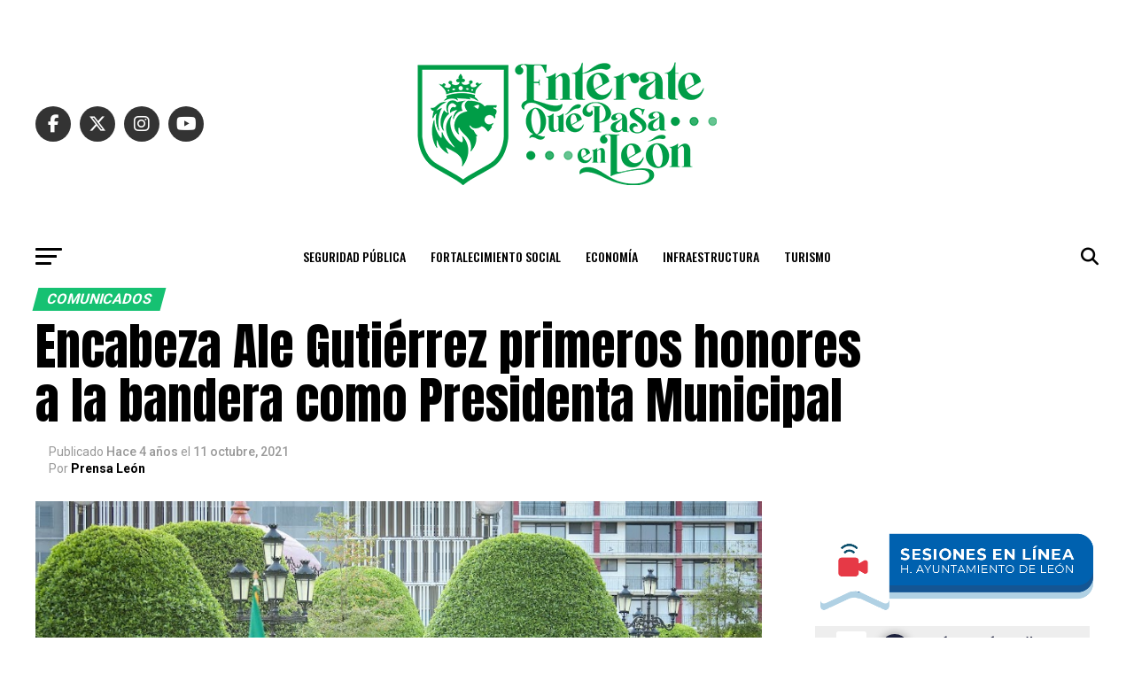

--- FILE ---
content_type: text/html; charset=UTF-8
request_url: https://enterate.leon.gob.mx/encabeza-ale-gutierrez-primeros-honores-a-la-bandera-como-presidenta-municipal/
body_size: 24720
content:
<!DOCTYPE html>
<html lang="es">
<head>
<meta charset="UTF-8" >
<meta name="viewport" id="viewport" content="width=device-width, initial-scale=1.0, maximum-scale=5.0, minimum-scale=1.0, user-scalable=yes" />
<link rel="pingback" href="https://enterate.leon.gob.mx/xmlrpc.php" />
<meta property="og:type" content="article" />
					<meta property="og:image" content="https://enterate.leon.gob.mx/wp-content/uploads/2021/10/IMG_8189.jpg" />
		<meta name="twitter:image" content="https://enterate.leon.gob.mx/wp-content/uploads/2021/10/IMG_8189.jpg" />
	<meta property="og:url" content="https://enterate.leon.gob.mx/encabeza-ale-gutierrez-primeros-honores-a-la-bandera-como-presidenta-municipal/" />
<meta property="og:title" content="Encabeza Ale Gutiérrez primeros honores a la bandera como Presidenta Municipal" />
<meta property="og:description" content="En la Plaza Principal, Ale Gutiérrez dirigió los primeros honores a la bandera como Presidenta Municipal, e instruyó a los cuerpos de Seguridad a realizar un trabajo de clase mundial. En la ceremonia estuvieron presentes integrantes del Honorable Ayuntamiento y de su gabinete legal, elementos de las diferentes Corporaciones de Seguridad, así como alumnos de [&hellip;]" />
<meta name="twitter:card" content="summary_large_image">
<meta name="twitter:url" content="https://enterate.leon.gob.mx/encabeza-ale-gutierrez-primeros-honores-a-la-bandera-como-presidenta-municipal/">
<meta name="twitter:title" content="Encabeza Ale Gutiérrez primeros honores a la bandera como Presidenta Municipal">
<meta name="twitter:description" content="En la Plaza Principal, Ale Gutiérrez dirigió los primeros honores a la bandera como Presidenta Municipal, e instruyó a los cuerpos de Seguridad a realizar un trabajo de clase mundial. En la ceremonia estuvieron presentes integrantes del Honorable Ayuntamiento y de su gabinete legal, elementos de las diferentes Corporaciones de Seguridad, así como alumnos de [&hellip;]">
<script type="text/javascript">
/* <![CDATA[ */
(()=>{var e={};e.g=function(){if("object"==typeof globalThis)return globalThis;try{return this||new Function("return this")()}catch(e){if("object"==typeof window)return window}}(),function({ampUrl:n,isCustomizePreview:t,isAmpDevMode:r,noampQueryVarName:o,noampQueryVarValue:s,disabledStorageKey:i,mobileUserAgents:a,regexRegex:c}){if("undefined"==typeof sessionStorage)return;const d=new RegExp(c);if(!a.some((e=>{const n=e.match(d);return!(!n||!new RegExp(n[1],n[2]).test(navigator.userAgent))||navigator.userAgent.includes(e)})))return;e.g.addEventListener("DOMContentLoaded",(()=>{const e=document.getElementById("amp-mobile-version-switcher");if(!e)return;e.hidden=!1;const n=e.querySelector("a[href]");n&&n.addEventListener("click",(()=>{sessionStorage.removeItem(i)}))}));const g=r&&["paired-browsing-non-amp","paired-browsing-amp"].includes(window.name);if(sessionStorage.getItem(i)||t||g)return;const u=new URL(location.href),m=new URL(n);m.hash=u.hash,u.searchParams.has(o)&&s===u.searchParams.get(o)?sessionStorage.setItem(i,"1"):m.href!==u.href&&(window.stop(),location.replace(m.href))}({"ampUrl":"https:\/\/enterate.leon.gob.mx\/encabeza-ale-gutierrez-primeros-honores-a-la-bandera-como-presidenta-municipal\/?amp=1","noampQueryVarName":"noamp","noampQueryVarValue":"mobile","disabledStorageKey":"amp_mobile_redirect_disabled","mobileUserAgents":["Mobile","Android","Silk\/","Kindle","BlackBerry","Opera Mini","Opera Mobi"],"regexRegex":"^\\\/((?:.|\\n)+)\\\/([i]*)$","isCustomizePreview":false,"isAmpDevMode":false})})();
/* ]]> */
</script>
<title>Encabeza Ale Gutiérrez primeros honores a la bandera como Presidenta Municipal &#8211; Noticias del Municipio de León, Guanajuato</title>
<meta name='robots' content='max-image-preview:large' />
	<style>img:is([sizes="auto" i], [sizes^="auto," i]) { contain-intrinsic-size: 3000px 1500px }</style>
	<link rel='dns-prefetch' href='//www.googletagmanager.com' />
<link rel='dns-prefetch' href='//fonts.googleapis.com' />
<link rel="alternate" type="application/rss+xml" title="Noticias del Municipio de León, Guanajuato &raquo; Feed" href="https://enterate.leon.gob.mx/feed/" />
<link rel="alternate" type="application/rss+xml" title="Noticias del Municipio de León, Guanajuato &raquo; RSS de los comentarios" href="https://enterate.leon.gob.mx/comments/feed/" />
<link rel="alternate" type="application/rss+xml" title="Noticias del Municipio de León, Guanajuato &raquo; Encabeza Ale Gutiérrez primeros honores a la bandera como Presidenta Municipal RSS de los comentarios" href="https://enterate.leon.gob.mx/encabeza-ale-gutierrez-primeros-honores-a-la-bandera-como-presidenta-municipal/feed/" />
<script type="text/javascript">
/* <![CDATA[ */
window._wpemojiSettings = {"baseUrl":"https:\/\/s.w.org\/images\/core\/emoji\/15.0.3\/72x72\/","ext":".png","svgUrl":"https:\/\/s.w.org\/images\/core\/emoji\/15.0.3\/svg\/","svgExt":".svg","source":{"concatemoji":"https:\/\/enterate.leon.gob.mx\/wp-includes\/js\/wp-emoji-release.min.js?ver=6.7.4"}};
/*! This file is auto-generated */
!function(i,n){var o,s,e;function c(e){try{var t={supportTests:e,timestamp:(new Date).valueOf()};sessionStorage.setItem(o,JSON.stringify(t))}catch(e){}}function p(e,t,n){e.clearRect(0,0,e.canvas.width,e.canvas.height),e.fillText(t,0,0);var t=new Uint32Array(e.getImageData(0,0,e.canvas.width,e.canvas.height).data),r=(e.clearRect(0,0,e.canvas.width,e.canvas.height),e.fillText(n,0,0),new Uint32Array(e.getImageData(0,0,e.canvas.width,e.canvas.height).data));return t.every(function(e,t){return e===r[t]})}function u(e,t,n){switch(t){case"flag":return n(e,"\ud83c\udff3\ufe0f\u200d\u26a7\ufe0f","\ud83c\udff3\ufe0f\u200b\u26a7\ufe0f")?!1:!n(e,"\ud83c\uddfa\ud83c\uddf3","\ud83c\uddfa\u200b\ud83c\uddf3")&&!n(e,"\ud83c\udff4\udb40\udc67\udb40\udc62\udb40\udc65\udb40\udc6e\udb40\udc67\udb40\udc7f","\ud83c\udff4\u200b\udb40\udc67\u200b\udb40\udc62\u200b\udb40\udc65\u200b\udb40\udc6e\u200b\udb40\udc67\u200b\udb40\udc7f");case"emoji":return!n(e,"\ud83d\udc26\u200d\u2b1b","\ud83d\udc26\u200b\u2b1b")}return!1}function f(e,t,n){var r="undefined"!=typeof WorkerGlobalScope&&self instanceof WorkerGlobalScope?new OffscreenCanvas(300,150):i.createElement("canvas"),a=r.getContext("2d",{willReadFrequently:!0}),o=(a.textBaseline="top",a.font="600 32px Arial",{});return e.forEach(function(e){o[e]=t(a,e,n)}),o}function t(e){var t=i.createElement("script");t.src=e,t.defer=!0,i.head.appendChild(t)}"undefined"!=typeof Promise&&(o="wpEmojiSettingsSupports",s=["flag","emoji"],n.supports={everything:!0,everythingExceptFlag:!0},e=new Promise(function(e){i.addEventListener("DOMContentLoaded",e,{once:!0})}),new Promise(function(t){var n=function(){try{var e=JSON.parse(sessionStorage.getItem(o));if("object"==typeof e&&"number"==typeof e.timestamp&&(new Date).valueOf()<e.timestamp+604800&&"object"==typeof e.supportTests)return e.supportTests}catch(e){}return null}();if(!n){if("undefined"!=typeof Worker&&"undefined"!=typeof OffscreenCanvas&&"undefined"!=typeof URL&&URL.createObjectURL&&"undefined"!=typeof Blob)try{var e="postMessage("+f.toString()+"("+[JSON.stringify(s),u.toString(),p.toString()].join(",")+"));",r=new Blob([e],{type:"text/javascript"}),a=new Worker(URL.createObjectURL(r),{name:"wpTestEmojiSupports"});return void(a.onmessage=function(e){c(n=e.data),a.terminate(),t(n)})}catch(e){}c(n=f(s,u,p))}t(n)}).then(function(e){for(var t in e)n.supports[t]=e[t],n.supports.everything=n.supports.everything&&n.supports[t],"flag"!==t&&(n.supports.everythingExceptFlag=n.supports.everythingExceptFlag&&n.supports[t]);n.supports.everythingExceptFlag=n.supports.everythingExceptFlag&&!n.supports.flag,n.DOMReady=!1,n.readyCallback=function(){n.DOMReady=!0}}).then(function(){return e}).then(function(){var e;n.supports.everything||(n.readyCallback(),(e=n.source||{}).concatemoji?t(e.concatemoji):e.wpemoji&&e.twemoji&&(t(e.twemoji),t(e.wpemoji)))}))}((window,document),window._wpemojiSettings);
/* ]]> */
</script>
<style id='wp-emoji-styles-inline-css' type='text/css'>

	img.wp-smiley, img.emoji {
		display: inline !important;
		border: none !important;
		box-shadow: none !important;
		height: 1em !important;
		width: 1em !important;
		margin: 0 0.07em !important;
		vertical-align: -0.1em !important;
		background: none !important;
		padding: 0 !important;
	}
</style>
<link rel='stylesheet' id='wp-block-library-css' href='https://enterate.leon.gob.mx/wp-includes/css/dist/block-library/style.min.css?ver=6.7.4' type='text/css' media='all' />
<style id='classic-theme-styles-inline-css' type='text/css'>
/*! This file is auto-generated */
.wp-block-button__link{color:#fff;background-color:#32373c;border-radius:9999px;box-shadow:none;text-decoration:none;padding:calc(.667em + 2px) calc(1.333em + 2px);font-size:1.125em}.wp-block-file__button{background:#32373c;color:#fff;text-decoration:none}
</style>
<style id='global-styles-inline-css' type='text/css'>
:root{--wp--preset--aspect-ratio--square: 1;--wp--preset--aspect-ratio--4-3: 4/3;--wp--preset--aspect-ratio--3-4: 3/4;--wp--preset--aspect-ratio--3-2: 3/2;--wp--preset--aspect-ratio--2-3: 2/3;--wp--preset--aspect-ratio--16-9: 16/9;--wp--preset--aspect-ratio--9-16: 9/16;--wp--preset--color--black: #000000;--wp--preset--color--cyan-bluish-gray: #abb8c3;--wp--preset--color--white: #ffffff;--wp--preset--color--pale-pink: #f78da7;--wp--preset--color--vivid-red: #cf2e2e;--wp--preset--color--luminous-vivid-orange: #ff6900;--wp--preset--color--luminous-vivid-amber: #fcb900;--wp--preset--color--light-green-cyan: #7bdcb5;--wp--preset--color--vivid-green-cyan: #00d084;--wp--preset--color--pale-cyan-blue: #8ed1fc;--wp--preset--color--vivid-cyan-blue: #0693e3;--wp--preset--color--vivid-purple: #9b51e0;--wp--preset--gradient--vivid-cyan-blue-to-vivid-purple: linear-gradient(135deg,rgba(6,147,227,1) 0%,rgb(155,81,224) 100%);--wp--preset--gradient--light-green-cyan-to-vivid-green-cyan: linear-gradient(135deg,rgb(122,220,180) 0%,rgb(0,208,130) 100%);--wp--preset--gradient--luminous-vivid-amber-to-luminous-vivid-orange: linear-gradient(135deg,rgba(252,185,0,1) 0%,rgba(255,105,0,1) 100%);--wp--preset--gradient--luminous-vivid-orange-to-vivid-red: linear-gradient(135deg,rgba(255,105,0,1) 0%,rgb(207,46,46) 100%);--wp--preset--gradient--very-light-gray-to-cyan-bluish-gray: linear-gradient(135deg,rgb(238,238,238) 0%,rgb(169,184,195) 100%);--wp--preset--gradient--cool-to-warm-spectrum: linear-gradient(135deg,rgb(74,234,220) 0%,rgb(151,120,209) 20%,rgb(207,42,186) 40%,rgb(238,44,130) 60%,rgb(251,105,98) 80%,rgb(254,248,76) 100%);--wp--preset--gradient--blush-light-purple: linear-gradient(135deg,rgb(255,206,236) 0%,rgb(152,150,240) 100%);--wp--preset--gradient--blush-bordeaux: linear-gradient(135deg,rgb(254,205,165) 0%,rgb(254,45,45) 50%,rgb(107,0,62) 100%);--wp--preset--gradient--luminous-dusk: linear-gradient(135deg,rgb(255,203,112) 0%,rgb(199,81,192) 50%,rgb(65,88,208) 100%);--wp--preset--gradient--pale-ocean: linear-gradient(135deg,rgb(255,245,203) 0%,rgb(182,227,212) 50%,rgb(51,167,181) 100%);--wp--preset--gradient--electric-grass: linear-gradient(135deg,rgb(202,248,128) 0%,rgb(113,206,126) 100%);--wp--preset--gradient--midnight: linear-gradient(135deg,rgb(2,3,129) 0%,rgb(40,116,252) 100%);--wp--preset--font-size--small: 13px;--wp--preset--font-size--medium: 20px;--wp--preset--font-size--large: 36px;--wp--preset--font-size--x-large: 42px;--wp--preset--spacing--20: 0.44rem;--wp--preset--spacing--30: 0.67rem;--wp--preset--spacing--40: 1rem;--wp--preset--spacing--50: 1.5rem;--wp--preset--spacing--60: 2.25rem;--wp--preset--spacing--70: 3.38rem;--wp--preset--spacing--80: 5.06rem;--wp--preset--shadow--natural: 6px 6px 9px rgba(0, 0, 0, 0.2);--wp--preset--shadow--deep: 12px 12px 50px rgba(0, 0, 0, 0.4);--wp--preset--shadow--sharp: 6px 6px 0px rgba(0, 0, 0, 0.2);--wp--preset--shadow--outlined: 6px 6px 0px -3px rgba(255, 255, 255, 1), 6px 6px rgba(0, 0, 0, 1);--wp--preset--shadow--crisp: 6px 6px 0px rgba(0, 0, 0, 1);}:where(.is-layout-flex){gap: 0.5em;}:where(.is-layout-grid){gap: 0.5em;}body .is-layout-flex{display: flex;}.is-layout-flex{flex-wrap: wrap;align-items: center;}.is-layout-flex > :is(*, div){margin: 0;}body .is-layout-grid{display: grid;}.is-layout-grid > :is(*, div){margin: 0;}:where(.wp-block-columns.is-layout-flex){gap: 2em;}:where(.wp-block-columns.is-layout-grid){gap: 2em;}:where(.wp-block-post-template.is-layout-flex){gap: 1.25em;}:where(.wp-block-post-template.is-layout-grid){gap: 1.25em;}.has-black-color{color: var(--wp--preset--color--black) !important;}.has-cyan-bluish-gray-color{color: var(--wp--preset--color--cyan-bluish-gray) !important;}.has-white-color{color: var(--wp--preset--color--white) !important;}.has-pale-pink-color{color: var(--wp--preset--color--pale-pink) !important;}.has-vivid-red-color{color: var(--wp--preset--color--vivid-red) !important;}.has-luminous-vivid-orange-color{color: var(--wp--preset--color--luminous-vivid-orange) !important;}.has-luminous-vivid-amber-color{color: var(--wp--preset--color--luminous-vivid-amber) !important;}.has-light-green-cyan-color{color: var(--wp--preset--color--light-green-cyan) !important;}.has-vivid-green-cyan-color{color: var(--wp--preset--color--vivid-green-cyan) !important;}.has-pale-cyan-blue-color{color: var(--wp--preset--color--pale-cyan-blue) !important;}.has-vivid-cyan-blue-color{color: var(--wp--preset--color--vivid-cyan-blue) !important;}.has-vivid-purple-color{color: var(--wp--preset--color--vivid-purple) !important;}.has-black-background-color{background-color: var(--wp--preset--color--black) !important;}.has-cyan-bluish-gray-background-color{background-color: var(--wp--preset--color--cyan-bluish-gray) !important;}.has-white-background-color{background-color: var(--wp--preset--color--white) !important;}.has-pale-pink-background-color{background-color: var(--wp--preset--color--pale-pink) !important;}.has-vivid-red-background-color{background-color: var(--wp--preset--color--vivid-red) !important;}.has-luminous-vivid-orange-background-color{background-color: var(--wp--preset--color--luminous-vivid-orange) !important;}.has-luminous-vivid-amber-background-color{background-color: var(--wp--preset--color--luminous-vivid-amber) !important;}.has-light-green-cyan-background-color{background-color: var(--wp--preset--color--light-green-cyan) !important;}.has-vivid-green-cyan-background-color{background-color: var(--wp--preset--color--vivid-green-cyan) !important;}.has-pale-cyan-blue-background-color{background-color: var(--wp--preset--color--pale-cyan-blue) !important;}.has-vivid-cyan-blue-background-color{background-color: var(--wp--preset--color--vivid-cyan-blue) !important;}.has-vivid-purple-background-color{background-color: var(--wp--preset--color--vivid-purple) !important;}.has-black-border-color{border-color: var(--wp--preset--color--black) !important;}.has-cyan-bluish-gray-border-color{border-color: var(--wp--preset--color--cyan-bluish-gray) !important;}.has-white-border-color{border-color: var(--wp--preset--color--white) !important;}.has-pale-pink-border-color{border-color: var(--wp--preset--color--pale-pink) !important;}.has-vivid-red-border-color{border-color: var(--wp--preset--color--vivid-red) !important;}.has-luminous-vivid-orange-border-color{border-color: var(--wp--preset--color--luminous-vivid-orange) !important;}.has-luminous-vivid-amber-border-color{border-color: var(--wp--preset--color--luminous-vivid-amber) !important;}.has-light-green-cyan-border-color{border-color: var(--wp--preset--color--light-green-cyan) !important;}.has-vivid-green-cyan-border-color{border-color: var(--wp--preset--color--vivid-green-cyan) !important;}.has-pale-cyan-blue-border-color{border-color: var(--wp--preset--color--pale-cyan-blue) !important;}.has-vivid-cyan-blue-border-color{border-color: var(--wp--preset--color--vivid-cyan-blue) !important;}.has-vivid-purple-border-color{border-color: var(--wp--preset--color--vivid-purple) !important;}.has-vivid-cyan-blue-to-vivid-purple-gradient-background{background: var(--wp--preset--gradient--vivid-cyan-blue-to-vivid-purple) !important;}.has-light-green-cyan-to-vivid-green-cyan-gradient-background{background: var(--wp--preset--gradient--light-green-cyan-to-vivid-green-cyan) !important;}.has-luminous-vivid-amber-to-luminous-vivid-orange-gradient-background{background: var(--wp--preset--gradient--luminous-vivid-amber-to-luminous-vivid-orange) !important;}.has-luminous-vivid-orange-to-vivid-red-gradient-background{background: var(--wp--preset--gradient--luminous-vivid-orange-to-vivid-red) !important;}.has-very-light-gray-to-cyan-bluish-gray-gradient-background{background: var(--wp--preset--gradient--very-light-gray-to-cyan-bluish-gray) !important;}.has-cool-to-warm-spectrum-gradient-background{background: var(--wp--preset--gradient--cool-to-warm-spectrum) !important;}.has-blush-light-purple-gradient-background{background: var(--wp--preset--gradient--blush-light-purple) !important;}.has-blush-bordeaux-gradient-background{background: var(--wp--preset--gradient--blush-bordeaux) !important;}.has-luminous-dusk-gradient-background{background: var(--wp--preset--gradient--luminous-dusk) !important;}.has-pale-ocean-gradient-background{background: var(--wp--preset--gradient--pale-ocean) !important;}.has-electric-grass-gradient-background{background: var(--wp--preset--gradient--electric-grass) !important;}.has-midnight-gradient-background{background: var(--wp--preset--gradient--midnight) !important;}.has-small-font-size{font-size: var(--wp--preset--font-size--small) !important;}.has-medium-font-size{font-size: var(--wp--preset--font-size--medium) !important;}.has-large-font-size{font-size: var(--wp--preset--font-size--large) !important;}.has-x-large-font-size{font-size: var(--wp--preset--font-size--x-large) !important;}
:where(.wp-block-post-template.is-layout-flex){gap: 1.25em;}:where(.wp-block-post-template.is-layout-grid){gap: 1.25em;}
:where(.wp-block-columns.is-layout-flex){gap: 2em;}:where(.wp-block-columns.is-layout-grid){gap: 2em;}
:root :where(.wp-block-pullquote){font-size: 1.5em;line-height: 1.6;}
</style>
<link rel='stylesheet' id='mvp-custom-style-css' href='https://enterate.leon.gob.mx/wp-content/themes/zox-news/style.css?ver=6.7.4' type='text/css' media='all' />
<style id='mvp-custom-style-inline-css' type='text/css'>


#mvp-wallpaper {
	background: url() no-repeat 50% 0;
	}

#mvp-foot-copy a {
	color: #0be6af;
	}

#mvp-content-main p a,
#mvp-content-main ul a,
#mvp-content-main ol a,
.mvp-post-add-main p a,
.mvp-post-add-main ul a,
.mvp-post-add-main ol a {
	box-shadow: inset 0 -4px 0 #0be6af;
	}

#mvp-content-main p a:hover,
#mvp-content-main ul a:hover,
#mvp-content-main ol a:hover,
.mvp-post-add-main p a:hover,
.mvp-post-add-main ul a:hover,
.mvp-post-add-main ol a:hover {
	background: #0be6af;
	}

a,
a:visited,
.post-info-name a,
.woocommerce .woocommerce-breadcrumb a {
	color: #0194fe;
	}

#mvp-side-wrap a:hover {
	color: #0194fe;
	}

.mvp-fly-top:hover,
.mvp-vid-box-wrap,
ul.mvp-soc-mob-list li.mvp-soc-mob-com {
	background: #0be6af;
	}

nav.mvp-fly-nav-menu ul li.menu-item-has-children:after,
.mvp-feat1-left-wrap span.mvp-cd-cat,
.mvp-widget-feat1-top-story span.mvp-cd-cat,
.mvp-widget-feat2-left-cont span.mvp-cd-cat,
.mvp-widget-dark-feat span.mvp-cd-cat,
.mvp-widget-dark-sub span.mvp-cd-cat,
.mvp-vid-wide-text span.mvp-cd-cat,
.mvp-feat2-top-text span.mvp-cd-cat,
.mvp-feat3-main-story span.mvp-cd-cat,
.mvp-feat3-sub-text span.mvp-cd-cat,
.mvp-feat4-main-text span.mvp-cd-cat,
.woocommerce-message:before,
.woocommerce-info:before,
.woocommerce-message:before {
	color: #0be6af;
	}

#searchform input,
.mvp-authors-name {
	border-bottom: 1px solid #0be6af;
	}

.mvp-fly-top:hover {
	border-top: 1px solid #0be6af;
	border-left: 1px solid #0be6af;
	border-bottom: 1px solid #0be6af;
	}

.woocommerce .widget_price_filter .ui-slider .ui-slider-handle,
.woocommerce #respond input#submit.alt,
.woocommerce a.button.alt,
.woocommerce button.button.alt,
.woocommerce input.button.alt,
.woocommerce #respond input#submit.alt:hover,
.woocommerce a.button.alt:hover,
.woocommerce button.button.alt:hover,
.woocommerce input.button.alt:hover {
	background-color: #0be6af;
	}

.woocommerce-error,
.woocommerce-info,
.woocommerce-message {
	border-top-color: #0be6af;
	}

ul.mvp-feat1-list-buts li.active span.mvp-feat1-list-but,
span.mvp-widget-home-title,
span.mvp-post-cat,
span.mvp-feat1-pop-head {
	background: #16c172;
	}

.woocommerce span.onsale {
	background-color: #16c172;
	}

.mvp-widget-feat2-side-more-but,
.woocommerce .star-rating span:before,
span.mvp-prev-next-label,
.mvp-cat-date-wrap .sticky {
	color: #16c172 !important;
	}

#mvp-main-nav-top,
#mvp-fly-wrap,
.mvp-soc-mob-right,
#mvp-main-nav-small-cont {
	background: #000000;
	}

#mvp-main-nav-small .mvp-fly-but-wrap span,
#mvp-main-nav-small .mvp-search-but-wrap span,
.mvp-nav-top-left .mvp-fly-but-wrap span,
#mvp-fly-wrap .mvp-fly-but-wrap span {
	background: #555555;
	}

.mvp-nav-top-right .mvp-nav-search-but,
span.mvp-fly-soc-head,
.mvp-soc-mob-right i,
#mvp-main-nav-small span.mvp-nav-search-but,
#mvp-main-nav-small .mvp-nav-menu ul li a  {
	color: #555555;
	}

#mvp-main-nav-small .mvp-nav-menu ul li.menu-item-has-children a:after {
	border-color: #555555 transparent transparent transparent;
	}

#mvp-nav-top-wrap span.mvp-nav-search-but:hover,
#mvp-main-nav-small span.mvp-nav-search-but:hover {
	color: #0be6af;
	}

#mvp-nav-top-wrap .mvp-fly-but-wrap:hover span,
#mvp-main-nav-small .mvp-fly-but-wrap:hover span,
span.mvp-woo-cart-num:hover {
	background: #0be6af;
	}

#mvp-main-nav-bot-cont {
	background: #ffffff;
	}

#mvp-nav-bot-wrap .mvp-fly-but-wrap span,
#mvp-nav-bot-wrap .mvp-search-but-wrap span {
	background: #000000;
	}

#mvp-nav-bot-wrap span.mvp-nav-search-but,
#mvp-nav-bot-wrap .mvp-nav-menu ul li a {
	color: #000000;
	}

#mvp-nav-bot-wrap .mvp-nav-menu ul li.menu-item-has-children a:after {
	border-color: #000000 transparent transparent transparent;
	}

.mvp-nav-menu ul li:hover a {
	border-bottom: 5px solid #0be6af;
	}

#mvp-nav-bot-wrap .mvp-fly-but-wrap:hover span {
	background: #0be6af;
	}

#mvp-nav-bot-wrap span.mvp-nav-search-but:hover {
	color: #0be6af;
	}

body,
.mvp-feat1-feat-text p,
.mvp-feat2-top-text p,
.mvp-feat3-main-text p,
.mvp-feat3-sub-text p,
#searchform input,
.mvp-author-info-text,
span.mvp-post-excerpt,
.mvp-nav-menu ul li ul.sub-menu li a,
nav.mvp-fly-nav-menu ul li a,
.mvp-ad-label,
span.mvp-feat-caption,
.mvp-post-tags a,
.mvp-post-tags a:visited,
span.mvp-author-box-name a,
#mvp-author-box-text p,
.mvp-post-gallery-text p,
ul.mvp-soc-mob-list li span,
#comments,
h3#reply-title,
h2.comments,
#mvp-foot-copy p,
span.mvp-fly-soc-head,
.mvp-post-tags-header,
span.mvp-prev-next-label,
span.mvp-post-add-link-but,
#mvp-comments-button a,
#mvp-comments-button span.mvp-comment-but-text,
.woocommerce ul.product_list_widget span.product-title,
.woocommerce ul.product_list_widget li a,
.woocommerce #reviews #comments ol.commentlist li .comment-text p.meta,
.woocommerce div.product p.price,
.woocommerce div.product p.price ins,
.woocommerce div.product p.price del,
.woocommerce ul.products li.product .price del,
.woocommerce ul.products li.product .price ins,
.woocommerce ul.products li.product .price,
.woocommerce #respond input#submit,
.woocommerce a.button,
.woocommerce button.button,
.woocommerce input.button,
.woocommerce .widget_price_filter .price_slider_amount .button,
.woocommerce span.onsale,
.woocommerce-review-link,
#woo-content p.woocommerce-result-count,
.woocommerce div.product .woocommerce-tabs ul.tabs li a,
a.mvp-inf-more-but,
span.mvp-cont-read-but,
span.mvp-cd-cat,
span.mvp-cd-date,
.mvp-feat4-main-text p,
span.mvp-woo-cart-num,
span.mvp-widget-home-title2,
.wp-caption,
#mvp-content-main p.wp-caption-text,
.gallery-caption,
.mvp-post-add-main p.wp-caption-text,
#bbpress-forums,
#bbpress-forums p,
.protected-post-form input,
#mvp-feat6-text p {
	font-family: 'Roboto', sans-serif;
	font-display: swap;
	}

.mvp-blog-story-text p,
span.mvp-author-page-desc,
#mvp-404 p,
.mvp-widget-feat1-bot-text p,
.mvp-widget-feat2-left-text p,
.mvp-flex-story-text p,
.mvp-search-text p,
#mvp-content-main p,
.mvp-post-add-main p,
#mvp-content-main ul li,
#mvp-content-main ol li,
.rwp-summary,
.rwp-u-review__comment,
.mvp-feat5-mid-main-text p,
.mvp-feat5-small-main-text p,
#mvp-content-main .wp-block-button__link,
.wp-block-audio figcaption,
.wp-block-video figcaption,
.wp-block-embed figcaption,
.wp-block-verse pre,
pre.wp-block-verse {
	font-family: 'PT Serif', sans-serif;
	font-display: swap;
	}

.mvp-nav-menu ul li a,
#mvp-foot-menu ul li a {
	font-family: 'Oswald', sans-serif;
	font-display: swap;
	}


.mvp-feat1-sub-text h2,
.mvp-feat1-pop-text h2,
.mvp-feat1-list-text h2,
.mvp-widget-feat1-top-text h2,
.mvp-widget-feat1-bot-text h2,
.mvp-widget-dark-feat-text h2,
.mvp-widget-dark-sub-text h2,
.mvp-widget-feat2-left-text h2,
.mvp-widget-feat2-right-text h2,
.mvp-blog-story-text h2,
.mvp-flex-story-text h2,
.mvp-vid-wide-more-text p,
.mvp-prev-next-text p,
.mvp-related-text,
.mvp-post-more-text p,
h2.mvp-authors-latest a,
.mvp-feat2-bot-text h2,
.mvp-feat3-sub-text h2,
.mvp-feat3-main-text h2,
.mvp-feat4-main-text h2,
.mvp-feat5-text h2,
.mvp-feat5-mid-main-text h2,
.mvp-feat5-small-main-text h2,
.mvp-feat5-mid-sub-text h2,
#mvp-feat6-text h2,
.alp-related-posts-wrapper .alp-related-post .post-title {
	font-family: 'Oswald', sans-serif;
	font-display: swap;
	}

.mvp-feat2-top-text h2,
.mvp-feat1-feat-text h2,
h1.mvp-post-title,
h1.mvp-post-title-wide,
.mvp-drop-nav-title h4,
#mvp-content-main blockquote p,
.mvp-post-add-main blockquote p,
#mvp-content-main p.has-large-font-size,
#mvp-404 h1,
#woo-content h1.page-title,
.woocommerce div.product .product_title,
.woocommerce ul.products li.product h3,
.alp-related-posts .current .post-title {
	font-family: 'Oswald', sans-serif;
	font-display: swap;
	}

span.mvp-feat1-pop-head,
.mvp-feat1-pop-text:before,
span.mvp-feat1-list-but,
span.mvp-widget-home-title,
.mvp-widget-feat2-side-more,
span.mvp-post-cat,
span.mvp-page-head,
h1.mvp-author-top-head,
.mvp-authors-name,
#mvp-content-main h1,
#mvp-content-main h2,
#mvp-content-main h3,
#mvp-content-main h4,
#mvp-content-main h5,
#mvp-content-main h6,
.woocommerce .related h2,
.woocommerce div.product .woocommerce-tabs .panel h2,
.woocommerce div.product .product_title,
.mvp-feat5-side-list .mvp-feat1-list-img:after {
	font-family: 'Roboto', sans-serif;
	font-display: swap;
	}

	

	#mvp-main-nav-top {
		background: #fff;
		padding: 15px 0 0;
		}
	#mvp-fly-wrap,
	.mvp-soc-mob-right,
	#mvp-main-nav-small-cont {
		background: #fff;
		}
	#mvp-main-nav-small .mvp-fly-but-wrap span,
	#mvp-main-nav-small .mvp-search-but-wrap span,
	.mvp-nav-top-left .mvp-fly-but-wrap span,
	#mvp-fly-wrap .mvp-fly-but-wrap span {
		background: #000;
		}
	.mvp-nav-top-right .mvp-nav-search-but,
	span.mvp-fly-soc-head,
	.mvp-soc-mob-right i,
	#mvp-main-nav-small span.mvp-nav-search-but,
	#mvp-main-nav-small .mvp-nav-menu ul li a  {
		color: #000;
		}
	#mvp-main-nav-small .mvp-nav-menu ul li.menu-item-has-children a:after {
		border-color: #000 transparent transparent transparent;
		}
	.mvp-feat1-feat-text h2,
	h1.mvp-post-title,
	.mvp-feat2-top-text h2,
	.mvp-feat3-main-text h2,
	#mvp-content-main blockquote p,
	.mvp-post-add-main blockquote p {
		font-family: 'Anton', sans-serif;
		font-weight: 400;
		letter-spacing: normal;
		}
	.mvp-feat1-feat-text h2,
	.mvp-feat2-top-text h2,
	.mvp-feat3-main-text h2 {
		line-height: 1;
		text-transform: uppercase;
		}
		

	span.mvp-nav-soc-but,
	ul.mvp-fly-soc-list li a,
	span.mvp-woo-cart-num {
		background: rgba(0,0,0,.8);
		}
	span.mvp-woo-cart-icon {
		color: rgba(0,0,0,.8);
		}
	nav.mvp-fly-nav-menu ul li,
	nav.mvp-fly-nav-menu ul li ul.sub-menu {
		border-top: 1px solid rgba(0,0,0,.1);
		}
	nav.mvp-fly-nav-menu ul li a {
		color: #000;
		}
	.mvp-drop-nav-title h4 {
		color: #000;
		}
		

	.mvp-nav-links {
		display: none;
		}
		

	@media screen and (max-width: 479px) {
		.single #mvp-content-body-top {
			max-height: 400px;
			}
		.single .mvp-cont-read-but-wrap {
			display: inline;
			}
		}
		

	.alp-advert {
		display: none;
	}
	.alp-related-posts-wrapper .alp-related-posts .current {
		margin: 0 0 10px;
	}
		
</style>
<link rel='stylesheet' id='mvp-reset-css' href='https://enterate.leon.gob.mx/wp-content/themes/zox-news/css/reset.css?ver=6.7.4' type='text/css' media='all' />
<link rel='stylesheet' id='fontawesome-css' href='https://enterate.leon.gob.mx/wp-content/themes/zox-news/font-awesome/css/all.css?ver=6.7.4' type='text/css' media='all' />
<link crossorigin="anonymous" rel='stylesheet' id='mvp-fonts-css' href='//fonts.googleapis.com/css?family=Roboto%3A300%2C400%2C700%2C900%7COswald%3A400%2C700%7CAdvent+Pro%3A700%7COpen+Sans%3A700%7CAnton%3A400Oswald%3A100%2C200%2C300%2C400%2C500%2C600%2C700%2C800%2C900%7COswald%3A100%2C200%2C300%2C400%2C500%2C600%2C700%2C800%2C900%7CRoboto%3A100%2C200%2C300%2C400%2C500%2C600%2C700%2C800%2C900%7CRoboto%3A100%2C200%2C300%2C400%2C500%2C600%2C700%2C800%2C900%7CPT+Serif%3A100%2C200%2C300%2C400%2C500%2C600%2C700%2C800%2C900%7COswald%3A100%2C200%2C300%2C400%2C500%2C600%2C700%2C800%2C900%26subset%3Dlatin%2Clatin-ext%2Ccyrillic%2Ccyrillic-ext%2Cgreek-ext%2Cgreek%2Cvietnamese%26display%3Dswap' type='text/css' media='all' />
<link rel='stylesheet' id='mvp-media-queries-css' href='https://enterate.leon.gob.mx/wp-content/themes/zox-news/css/media-queries.css?ver=6.7.4' type='text/css' media='all' />
<script type="text/javascript" src="https://enterate.leon.gob.mx/wp-includes/js/jquery/jquery.min.js?ver=3.7.1" id="jquery-core-js"></script>
<script type="text/javascript" src="https://enterate.leon.gob.mx/wp-includes/js/jquery/jquery-migrate.min.js?ver=3.4.1" id="jquery-migrate-js"></script>

<!-- Google tag (gtag.js) snippet added by Site Kit -->

<!-- Fragmento de código de Google Analytics añadido por Site Kit -->
<script type="text/javascript" src="https://www.googletagmanager.com/gtag/js?id=G-2N100D4MT4" id="google_gtagjs-js" async></script>
<script type="text/javascript" id="google_gtagjs-js-after">
/* <![CDATA[ */
window.dataLayer = window.dataLayer || [];function gtag(){dataLayer.push(arguments);}
gtag("set","linker",{"domains":["enterate.leon.gob.mx"]});
gtag("js", new Date());
gtag("set", "developer_id.dZTNiMT", true);
gtag("config", "G-2N100D4MT4");
/* ]]> */
</script>

<!-- End Google tag (gtag.js) snippet added by Site Kit -->
<link rel="https://api.w.org/" href="https://enterate.leon.gob.mx/wp-json/" /><link rel="alternate" title="JSON" type="application/json" href="https://enterate.leon.gob.mx/wp-json/wp/v2/posts/14202" /><link rel="EditURI" type="application/rsd+xml" title="RSD" href="https://enterate.leon.gob.mx/xmlrpc.php?rsd" />
<meta name="generator" content="WordPress 6.7.4" />
<link rel="canonical" href="https://enterate.leon.gob.mx/encabeza-ale-gutierrez-primeros-honores-a-la-bandera-como-presidenta-municipal/" />
<link rel='shortlink' href='https://enterate.leon.gob.mx/?p=14202' />
<link rel="alternate" title="oEmbed (JSON)" type="application/json+oembed" href="https://enterate.leon.gob.mx/wp-json/oembed/1.0/embed?url=https%3A%2F%2Fenterate.leon.gob.mx%2Fencabeza-ale-gutierrez-primeros-honores-a-la-bandera-como-presidenta-municipal%2F" />
<link rel="alternate" title="oEmbed (XML)" type="text/xml+oembed" href="https://enterate.leon.gob.mx/wp-json/oembed/1.0/embed?url=https%3A%2F%2Fenterate.leon.gob.mx%2Fencabeza-ale-gutierrez-primeros-honores-a-la-bandera-como-presidenta-municipal%2F&#038;format=xml" />
<meta name="generator" content="Site Kit by Google 1.144.0" /><link rel="alternate" type="text/html" media="only screen and (max-width: 640px)" href="https://enterate.leon.gob.mx/encabeza-ale-gutierrez-primeros-honores-a-la-bandera-como-presidenta-municipal/?amp=1"><link rel="amphtml" href="https://enterate.leon.gob.mx/encabeza-ale-gutierrez-primeros-honores-a-la-bandera-como-presidenta-municipal/?amp=1"><style>#amp-mobile-version-switcher{left:0;position:absolute;width:100%;z-index:100}#amp-mobile-version-switcher>a{background-color:#444;border:0;color:#eaeaea;display:block;font-family:-apple-system,BlinkMacSystemFont,Segoe UI,Roboto,Oxygen-Sans,Ubuntu,Cantarell,Helvetica Neue,sans-serif;font-size:16px;font-weight:600;padding:15px 0;text-align:center;-webkit-text-decoration:none;text-decoration:none}#amp-mobile-version-switcher>a:active,#amp-mobile-version-switcher>a:focus,#amp-mobile-version-switcher>a:hover{-webkit-text-decoration:underline;text-decoration:underline}</style><link rel="icon" href="https://enterate.leon.gob.mx/wp-content/uploads/2017/05/cropped-armas-32x32.png" sizes="32x32" />
<link rel="icon" href="https://enterate.leon.gob.mx/wp-content/uploads/2017/05/cropped-armas-192x192.png" sizes="192x192" />
<link rel="apple-touch-icon" href="https://enterate.leon.gob.mx/wp-content/uploads/2017/05/cropped-armas-180x180.png" />
<meta name="msapplication-TileImage" content="https://enterate.leon.gob.mx/wp-content/uploads/2017/05/cropped-armas-270x270.png" />
	<!-- nuevo para link de x-->
	<link rel="stylesheet" href="https://cdnjs.cloudflare.com/ajax/libs/font-awesome/6.7.1/css/all.min.css">
</head>
<body class="post-template-default single single-post postid-14202 single-format-standard wp-custom-logo wp-embed-responsive">
	<div id="mvp-fly-wrap">
	<div id="mvp-fly-menu-top" class="left relative">
		<div class="mvp-fly-top-out left relative">
			<div class="mvp-fly-top-in">
				<div id="mvp-fly-logo" class="left relative">
											<a href="https://enterate.leon.gob.mx/"><img src="https://enterate.leon.gob.mx/wp-content/uploads/2025/03/enterate-menu.png" alt="Noticias del Municipio de León, Guanajuato" data-rjs="2" /></a>
									</div><!--mvp-fly-logo-->
			</div><!--mvp-fly-top-in-->
			<div class="mvp-fly-but-wrap mvp-fly-but-menu mvp-fly-but-click">
				<span></span>
				<span></span>
				<span></span>
				<span></span>
			</div><!--mvp-fly-but-wrap-->
		</div><!--mvp-fly-top-out-->
	</div><!--mvp-fly-menu-top-->
	<div id="mvp-fly-menu-wrap">
		<nav class="mvp-fly-nav-menu left relative">
			<div class="menu-lateral-container"><ul id="menu-lateral" class="menu"><li id="menu-item-24387" class="menu-item menu-item-type-post_type menu-item-object-page menu-item-home menu-item-24387"><a href="https://enterate.leon.gob.mx/">INICIO</a></li>
<li id="menu-item-24388" class="menu-item menu-item-type-taxonomy menu-item-object-category menu-item-24388"><a href="https://enterate.leon.gob.mx/category/seguridad-publica/">Seguridad Pública</a></li>
<li id="menu-item-24389" class="menu-item menu-item-type-taxonomy menu-item-object-category menu-item-24389"><a href="https://enterate.leon.gob.mx/category/desarrollo-social-2/">Fortalecimiento Social</a></li>
<li id="menu-item-24390" class="menu-item menu-item-type-taxonomy menu-item-object-category menu-item-24390"><a href="https://enterate.leon.gob.mx/category/infraestructura/">Infraestructura</a></li>
<li id="menu-item-24391" class="menu-item menu-item-type-taxonomy menu-item-object-category menu-item-24391"><a href="https://enterate.leon.gob.mx/category/economia/">Economía</a></li>
<li id="menu-item-24392" class="menu-item menu-item-type-taxonomy menu-item-object-category menu-item-24392"><a href="https://enterate.leon.gob.mx/category/turismo/">Turismo</a></li>
</ul></div>		</nav>
	</div><!--mvp-fly-menu-wrap-->
	<div id="mvp-fly-soc-wrap">
		<span class="mvp-fly-soc-head">Conéctate con nosotros</span>
		<ul class="mvp-fly-soc-list left relative">
							<li><a href="https://www.facebook.com/municipio.leon/" target="_blank" class="fab fa-facebook-f"></a></li>
										<li><a href="https://x.com/municipio_leon" target="_blank" class="fab fa-x-twitter"></a></li>
													<li><a href="https://www.instagram.com/municipiodeleon/" target="_blank" class="fab fa-instagram"></a></li>
													<li><a href="https://www.youtube.com/channel/UCHUL99ia-yJj_3O9wIGHZ4Q" target="_blank" class="fab fa-youtube"></a></li>
											</ul>
	</div><!--mvp-fly-soc-wrap-->
</div><!--mvp-fly-wrap-->	<div id="mvp-site" class="left relative">
		<div id="mvp-search-wrap">
			<div id="mvp-search-box">
				<form method="get" id="searchform" action="https://enterate.leon.gob.mx/">
	<input type="text" name="s" id="s" value="Buscar" onfocus='if (this.value == "Buscar") { this.value = ""; }' onblur='if (this.value == "") { this.value = "Buscar"; }' />
	<input type="hidden" id="searchsubmit" value="Buscar" />
</form>			</div><!--mvp-search-box-->
			<div class="mvp-search-but-wrap mvp-search-click">
				<span></span>
				<span></span>
			</div><!--mvp-search-but-wrap-->
		</div><!--mvp-search-wrap-->
				<div id="mvp-site-wall" class="left relative">
						<div id="mvp-site-main" class="left relative">
			<header id="mvp-main-head-wrap" class="left relative">
									<nav id="mvp-main-nav-wrap" class="left relative">
						<div id="mvp-main-nav-top" class="left relative">
							<div class="mvp-main-box">
								<div id="mvp-nav-top-wrap" class="left relative">
									<div class="mvp-nav-top-right-out left relative">
										<div class="mvp-nav-top-right-in">
											<div class="mvp-nav-top-cont left relative">
												<div class="mvp-nav-top-left-out relative">
													<div class="mvp-nav-top-left">
														<div class="mvp-nav-soc-wrap">
																															<a href="https://www.facebook.com/municipio.leon/" target="_blank"><span class="mvp-nav-soc-but fab fa-facebook-f"></span></a>
																																														<a href="https://x.com/municipio_leon" target="_blank"><span class="mvp-nav-soc-but fab fa-x-twitter"></span></a>
																																														<a href="https://www.instagram.com/municipiodeleon/" target="_blank"><span class="mvp-nav-soc-but fab fa-instagram"></span></a>
																																														<a href="https://www.youtube.com/channel/UCHUL99ia-yJj_3O9wIGHZ4Q" target="_blank"><span class="mvp-nav-soc-but fab fa-youtube"></span></a>
																													</div><!--mvp-nav-soc-wrap-->
														<div class="mvp-fly-but-wrap mvp-fly-but-click left relative">
															<span></span>
															<span></span>
															<span></span>
															<span></span>
														</div><!--mvp-fly-but-wrap-->
													</div><!--mvp-nav-top-left-->
													<div class="mvp-nav-top-left-in">
														<div class="mvp-nav-top-mid left relative" itemscope itemtype="http://schema.org/Organization">
																															<a class="mvp-nav-logo-reg" itemprop="url" href="https://enterate.leon.gob.mx/"><img itemprop="logo" src="https://enterate.leon.gob.mx/wp-content/uploads/2025/03/enterate-new.png" alt="Noticias del Municipio de León, Guanajuato" data-rjs="2" /></a>
																																														<a class="mvp-nav-logo-small" href="https://enterate.leon.gob.mx/"><img src="https://enterate.leon.gob.mx/wp-content/uploads/2025/03/enterate-menu.png" alt="Noticias del Municipio de León, Guanajuato" data-rjs="2" /></a>
																																														<h2 class="mvp-logo-title">Noticias del Municipio de León, Guanajuato</h2>
																																														<div class="mvp-drop-nav-title left">
																	<h4>Encabeza Ale Gutiérrez primeros honores a la bandera como Presidenta Municipal</h4>
																</div><!--mvp-drop-nav-title-->
																													</div><!--mvp-nav-top-mid-->
													</div><!--mvp-nav-top-left-in-->
												</div><!--mvp-nav-top-left-out-->
											</div><!--mvp-nav-top-cont-->
										</div><!--mvp-nav-top-right-in-->
										<div class="mvp-nav-top-right">
																						<span class="mvp-nav-search-but fa fa-search fa-2 mvp-search-click"></span>
										</div><!--mvp-nav-top-right-->
									</div><!--mvp-nav-top-right-out-->
								</div><!--mvp-nav-top-wrap-->
							</div><!--mvp-main-box-->
						</div><!--mvp-main-nav-top-->
						<div id="mvp-main-nav-bot" class="left relative">
							<div id="mvp-main-nav-bot-cont" class="left">
								<div class="mvp-main-box">
									<div id="mvp-nav-bot-wrap" class="left">
										<div class="mvp-nav-bot-right-out left">
											<div class="mvp-nav-bot-right-in">
												<div class="mvp-nav-bot-cont left">
													<div class="mvp-nav-bot-left-out">
														<div class="mvp-nav-bot-left left relative">
															<div class="mvp-fly-but-wrap mvp-fly-but-click left relative">
																<span></span>
																<span></span>
																<span></span>
																<span></span>
															</div><!--mvp-fly-but-wrap-->
														</div><!--mvp-nav-bot-left-->
														<div class="mvp-nav-bot-left-in">
															<div class="mvp-nav-menu left">
																<div class="menu-main-menu-container"><ul id="menu-main-menu" class="menu"><li id="menu-item-24359" class="menu-item menu-item-type-taxonomy menu-item-object-category menu-item-24359 mvp-mega-dropdown"><a href="https://enterate.leon.gob.mx/category/seguridad-publica/">Seguridad Pública</a><div class="mvp-mega-dropdown"><div class="mvp-main-box"><ul class="mvp-mega-list"><li><a href="https://enterate.leon.gob.mx/vuelve-a-ser-detenido-victor-por-robo-con-violencia-a-comercio/"><div class="mvp-mega-img"><img width="400" height="240" src="https://enterate.leon.gob.mx/wp-content/uploads/2025/10/poli-400x240.jpg" class="attachment-mvp-mid-thumb size-mvp-mid-thumb wp-post-image" alt="" decoding="async" loading="lazy" srcset="https://enterate.leon.gob.mx/wp-content/uploads/2025/10/poli-400x240.jpg 400w, https://enterate.leon.gob.mx/wp-content/uploads/2025/10/poli-1000x600.jpg 1000w, https://enterate.leon.gob.mx/wp-content/uploads/2025/10/poli-590x354.jpg 590w" sizes="auto, (max-width: 400px) 100vw, 400px" /></div><p>VUELVE A SER DETENIDO VÍCTOR POR ROBO CON VIOLENCIA A COMERCIO</p></a></li><li><a href="https://enterate.leon.gob.mx/mujer-armada-y-con-droga-es-detenida-por-policias-municipales-en-la-colonia-ermita/"><div class="mvp-mega-img"><img width="400" height="240" src="https://enterate.leon.gob.mx/wp-content/uploads/2025/10/DF-400x240.jpg" class="attachment-mvp-mid-thumb size-mvp-mid-thumb wp-post-image" alt="" decoding="async" loading="lazy" srcset="https://enterate.leon.gob.mx/wp-content/uploads/2025/10/DF-400x240.jpg 400w, https://enterate.leon.gob.mx/wp-content/uploads/2025/10/DF-1000x600.jpg 1000w, https://enterate.leon.gob.mx/wp-content/uploads/2025/10/DF-590x354.jpg 590w" sizes="auto, (max-width: 400px) 100vw, 400px" /></div><p>MUJER ARMADA Y CON DROGA ES DETENIDA POR POLICÍAS MUNICIPALES EN LA COLONIA ERMITA</p></a></li><li><a href="https://enterate.leon.gob.mx/por-presuntos-hechos-delictivos-un-hombre-fue-detenido-por-la-policia-municipal/"><div class="mvp-mega-img"><img width="400" height="240" src="https://enterate.leon.gob.mx/wp-content/uploads/2025/10/DFS-400x240.jpg" class="attachment-mvp-mid-thumb size-mvp-mid-thumb wp-post-image" alt="" decoding="async" loading="lazy" srcset="https://enterate.leon.gob.mx/wp-content/uploads/2025/10/DFS-400x240.jpg 400w, https://enterate.leon.gob.mx/wp-content/uploads/2025/10/DFS-1000x600.jpg 1000w, https://enterate.leon.gob.mx/wp-content/uploads/2025/10/DFS-590x354.jpg 590w" sizes="auto, (max-width: 400px) 100vw, 400px" /></div><p>POR PRESUNTOS HECHOS DELICTIVOS, UN HOMBRE FUE DETENIDO POR LA POLICÍA MUNICIPAL</p></a></li><li><a href="https://enterate.leon.gob.mx/uriel-n-fue-detenido-por-la-policia-de-leon-con-una-maleta-llena-de-droga/"><div class="mvp-mega-img"><img width="400" height="240" src="https://enterate.leon.gob.mx/wp-content/uploads/2025/10/URI-400x240.jpg" class="attachment-mvp-mid-thumb size-mvp-mid-thumb wp-post-image" alt="" decoding="async" loading="lazy" srcset="https://enterate.leon.gob.mx/wp-content/uploads/2025/10/URI-400x240.jpg 400w, https://enterate.leon.gob.mx/wp-content/uploads/2025/10/URI-1000x600.jpg 1000w, https://enterate.leon.gob.mx/wp-content/uploads/2025/10/URI-590x354.jpg 590w" sizes="auto, (max-width: 400px) 100vw, 400px" /></div><p>URIEL “N” FUE DETENIDO POR LA POLICÍA DE LEÓN CON UNA MALETA LLENA DE DROGA</p></a></li><li><a href="https://enterate.leon.gob.mx/policia-preventiva-detiene-a-un-hombre-por-la-posesion-de-armas-de-fuego/"><div class="mvp-mega-img"><img width="400" height="240" src="https://enterate.leon.gob.mx/wp-content/uploads/2025/10/5152523174271454045-400x240.jpg" class="attachment-mvp-mid-thumb size-mvp-mid-thumb wp-post-image" alt="" decoding="async" loading="lazy" srcset="https://enterate.leon.gob.mx/wp-content/uploads/2025/10/5152523174271454045-400x240.jpg 400w, https://enterate.leon.gob.mx/wp-content/uploads/2025/10/5152523174271454045-1000x600.jpg 1000w, https://enterate.leon.gob.mx/wp-content/uploads/2025/10/5152523174271454045-590x354.jpg 590w" sizes="auto, (max-width: 400px) 100vw, 400px" /></div><p>POLICÍA PREVENTIVA DETIENE A UN HOMBRE POR LA POSESIÓN DE ARMAS DE FUEGO</p></a></li></ul></div></div></li>
<li id="menu-item-24360" class="menu-item menu-item-type-taxonomy menu-item-object-category menu-item-24360 mvp-mega-dropdown"><a href="https://enterate.leon.gob.mx/category/desarrollo-social-2/">Fortalecimiento Social</a><div class="mvp-mega-dropdown"><div class="mvp-main-box"><ul class="mvp-mega-list"><li><a href="https://enterate.leon.gob.mx/el-zoologico-de-leon-reafirma-su-compromiso-con-el-cuidado-animal/"><div class="mvp-mega-img"><img width="400" height="240" src="https://enterate.leon.gob.mx/wp-content/uploads/2025/10/IMG-20251020-WA0002-400x240.jpg" class="attachment-mvp-mid-thumb size-mvp-mid-thumb wp-post-image" alt="" decoding="async" loading="lazy" srcset="https://enterate.leon.gob.mx/wp-content/uploads/2025/10/IMG-20251020-WA0002-400x240.jpg 400w, https://enterate.leon.gob.mx/wp-content/uploads/2025/10/IMG-20251020-WA0002-1000x600.jpg 1000w, https://enterate.leon.gob.mx/wp-content/uploads/2025/10/IMG-20251020-WA0002-590x354.jpg 590w" sizes="auto, (max-width: 400px) 100vw, 400px" /></div><p>EL ZOOLÓGICO DE LEÓN REAFIRMA SU COMPROMISO CON EL CUIDADO ANIMAL</p></a></li><li><a href="https://enterate.leon.gob.mx/inauguran-el-tercer-ciclo-expositivo-de-cavi-en-el-marco-del-cervantino/"><div class="mvp-mega-img"><img width="400" height="240" src="https://enterate.leon.gob.mx/wp-content/uploads/2025/10/VDS-400x240.jpeg" class="attachment-mvp-mid-thumb size-mvp-mid-thumb wp-post-image" alt="" decoding="async" loading="lazy" srcset="https://enterate.leon.gob.mx/wp-content/uploads/2025/10/VDS-400x240.jpeg 400w, https://enterate.leon.gob.mx/wp-content/uploads/2025/10/VDS-1000x600.jpeg 1000w, https://enterate.leon.gob.mx/wp-content/uploads/2025/10/VDS-590x354.jpeg 590w" sizes="auto, (max-width: 400px) 100vw, 400px" /></div><p>INAUGURAN EL TERCER CICLO EXPOSITIVO DE CAVI EN EL MARCO DEL CERVANTINO</p></a></li><li><a href="https://enterate.leon.gob.mx/mi-barrio-habla-100-ediciones-de-un-gobierno-humano-cercano-y-de-resultados/"><div class="mvp-mega-img"><img width="400" height="240" src="https://enterate.leon.gob.mx/wp-content/uploads/2025/10/mbhjj-1-400x240.jpg" class="attachment-mvp-mid-thumb size-mvp-mid-thumb wp-post-image" alt="" decoding="async" loading="lazy" srcset="https://enterate.leon.gob.mx/wp-content/uploads/2025/10/mbhjj-1-400x240.jpg 400w, https://enterate.leon.gob.mx/wp-content/uploads/2025/10/mbhjj-1-1000x600.jpg 1000w, https://enterate.leon.gob.mx/wp-content/uploads/2025/10/mbhjj-1-590x354.jpg 590w" sizes="auto, (max-width: 400px) 100vw, 400px" /></div><p>MI BARRIO HABLA: 100 EDICIONES DE UN GOBIERNO HUMANO, CERCANO Y DE RESULTADOS</p></a></li><li><a href="https://enterate.leon.gob.mx/con-servicios-gratuitos-y-unidades-moviles-leon-se-consolida-como-referente-nacional-en-salud-femenina/"><div class="mvp-mega-img"><img width="400" height="240" src="https://enterate.leon.gob.mx/wp-content/uploads/2025/10/IMG_20251018_143625_853-400x240.jpg" class="attachment-mvp-mid-thumb size-mvp-mid-thumb wp-post-image" alt="" decoding="async" loading="lazy" srcset="https://enterate.leon.gob.mx/wp-content/uploads/2025/10/IMG_20251018_143625_853-400x240.jpg 400w, https://enterate.leon.gob.mx/wp-content/uploads/2025/10/IMG_20251018_143625_853-1000x600.jpg 1000w, https://enterate.leon.gob.mx/wp-content/uploads/2025/10/IMG_20251018_143625_853-590x354.jpg 590w" sizes="auto, (max-width: 400px) 100vw, 400px" /></div><p>CON SERVICIOS GRATUITOS Y UNIDADES MÓVILES, LEÓN SE CONSOLIDA COMO REFERENTE NACIONAL EN SALUD FEMENINA</p></a></li><li><a href="https://enterate.leon.gob.mx/en-leon-el-deporte-si-es-para-todos/"><div class="mvp-mega-img"><img width="400" height="240" src="https://enterate.leon.gob.mx/wp-content/uploads/2025/10/9-400x240.jpeg" class="attachment-mvp-mid-thumb size-mvp-mid-thumb wp-post-image" alt="" decoding="async" loading="lazy" srcset="https://enterate.leon.gob.mx/wp-content/uploads/2025/10/9-400x240.jpeg 400w, https://enterate.leon.gob.mx/wp-content/uploads/2025/10/9-1000x600.jpeg 1000w, https://enterate.leon.gob.mx/wp-content/uploads/2025/10/9-590x354.jpeg 590w" sizes="auto, (max-width: 400px) 100vw, 400px" /></div><p>EN LEÓN, EL DEPORTE SÍ ES PARA TODOS</p></a></li></ul></div></div></li>
<li id="menu-item-24361" class="menu-item menu-item-type-taxonomy menu-item-object-category menu-item-24361 mvp-mega-dropdown"><a href="https://enterate.leon.gob.mx/category/economia/">Economía</a><div class="mvp-mega-dropdown"><div class="mvp-main-box"><ul class="mvp-mega-list"><li><a href="https://enterate.leon.gob.mx/leon-abraza-a-las-mipymes-para-que-cumplan-sus-suenos-y-salgan-adelante/"><div class="mvp-mega-img"><img width="400" height="240" src="https://enterate.leon.gob.mx/wp-content/uploads/2025/06/20250627120820_305A9336-4-400x240.jpg" class="attachment-mvp-mid-thumb size-mvp-mid-thumb wp-post-image" alt="" decoding="async" loading="lazy" srcset="https://enterate.leon.gob.mx/wp-content/uploads/2025/06/20250627120820_305A9336-4-400x240.jpg 400w, https://enterate.leon.gob.mx/wp-content/uploads/2025/06/20250627120820_305A9336-4-1000x600.jpg 1000w, https://enterate.leon.gob.mx/wp-content/uploads/2025/06/20250627120820_305A9336-4-590x354.jpg 590w" sizes="auto, (max-width: 400px) 100vw, 400px" /></div><p>LEÓN ABRAZA A LAS MIPYMES PARA QUE CUMPLAN SUS SUEÑOS Y SALGAN ADELANTE</p></a></li><li><a href="https://enterate.leon.gob.mx/chamba-modulo-la-puerta-a-los-suenos-de-miles-de-leonesas-y-leoneses/"><div class="mvp-mega-img"><img width="400" height="240" src="https://enterate.leon.gob.mx/wp-content/uploads/2025/06/305A8548-400x240.jpg" class="attachment-mvp-mid-thumb size-mvp-mid-thumb wp-post-image" alt="" decoding="async" loading="lazy" srcset="https://enterate.leon.gob.mx/wp-content/uploads/2025/06/305A8548-400x240.jpg 400w, https://enterate.leon.gob.mx/wp-content/uploads/2025/06/305A8548-1000x600.jpg 1000w, https://enterate.leon.gob.mx/wp-content/uploads/2025/06/305A8548-590x354.jpg 590w" sizes="auto, (max-width: 400px) 100vw, 400px" /></div><p>CHAMBA MÓDULO, LA PUERTA A LOS SUEÑOS DE MILES DE LEONESAS Y LEONESES</p></a></li><li><a href="https://enterate.leon.gob.mx/ofertan-emprendedores-leoneses-sus-productos-en-presidencia-municipal/"><div class="mvp-mega-img"><img width="400" height="240" src="https://enterate.leon.gob.mx/wp-content/uploads/2025/05/495805158_706684561949412_4910910931670060203_n-400x240.jpg" class="attachment-mvp-mid-thumb size-mvp-mid-thumb wp-post-image" alt="" decoding="async" loading="lazy" srcset="https://enterate.leon.gob.mx/wp-content/uploads/2025/05/495805158_706684561949412_4910910931670060203_n-400x240.jpg 400w, https://enterate.leon.gob.mx/wp-content/uploads/2025/05/495805158_706684561949412_4910910931670060203_n-1000x600.jpg 1000w, https://enterate.leon.gob.mx/wp-content/uploads/2025/05/495805158_706684561949412_4910910931670060203_n-590x354.jpg 590w" sizes="auto, (max-width: 400px) 100vw, 400px" /></div><p>OFERTAN EMPRENDEDORES LEONESES SUS PRODUCTOS EN PRESIDENCIA MUNICIPAL</p></a></li><li><a href="https://enterate.leon.gob.mx/refrenda-compromiso-la-presidencia-municipal-con-transparencia-y-rendicion-de-cuentas/"><div class="mvp-mega-img"><img width="400" height="240" src="https://enterate.leon.gob.mx/wp-content/uploads/2025/04/DSC04338-400x240.jpeg" class="attachment-mvp-mid-thumb size-mvp-mid-thumb wp-post-image" alt="" decoding="async" loading="lazy" srcset="https://enterate.leon.gob.mx/wp-content/uploads/2025/04/DSC04338-400x240.jpeg 400w, https://enterate.leon.gob.mx/wp-content/uploads/2025/04/DSC04338-1000x600.jpeg 1000w, https://enterate.leon.gob.mx/wp-content/uploads/2025/04/DSC04338-590x354.jpeg 590w" sizes="auto, (max-width: 400px) 100vw, 400px" /></div><p>REFRENDA COMPROMISO LA PRESIDENCIA MUNICIPAL CON TRANSPARENCIA Y RENDICIÓN DE CUENTAS</p></a></li><li><a href="https://enterate.leon.gob.mx/la-feria-estatal-de-leon-se-consolida-como-la-feria-mas-familiar-de-latinoamerica/"><div class="mvp-mega-img"><img width="400" height="240" src="https://enterate.leon.gob.mx/wp-content/uploads/2025/04/20250403102613_305A2505-1-400x240.jpg" class="attachment-mvp-mid-thumb size-mvp-mid-thumb wp-post-image" alt="" decoding="async" loading="lazy" srcset="https://enterate.leon.gob.mx/wp-content/uploads/2025/04/20250403102613_305A2505-1-400x240.jpg 400w, https://enterate.leon.gob.mx/wp-content/uploads/2025/04/20250403102613_305A2505-1-1000x600.jpg 1000w, https://enterate.leon.gob.mx/wp-content/uploads/2025/04/20250403102613_305A2505-1-590x354.jpg 590w" sizes="auto, (max-width: 400px) 100vw, 400px" /></div><p>LA FERIA ESTATAL DE LEÓN SE CONSOLIDA COMO LA FERIA MÁS FAMILIAR DE LATINOÁMERICA</p></a></li></ul></div></div></li>
<li id="menu-item-24364" class="menu-item menu-item-type-taxonomy menu-item-object-category menu-item-24364 mvp-mega-dropdown"><a href="https://enterate.leon.gob.mx/category/infraestructura/">Infraestructura</a><div class="mvp-mega-dropdown"><div class="mvp-main-box"><ul class="mvp-mega-list"><li><a href="https://enterate.leon.gob.mx/si-hubo-vida-hay-historia-ciudadanos-rescatan-finca-patrimonial-en-el-corazon-de-leon/"><div class="mvp-mega-img"><img width="400" height="240" src="https://enterate.leon.gob.mx/wp-content/uploads/2025/10/IMG-20251019-WA0014-400x240.jpg" class="attachment-mvp-mid-thumb size-mvp-mid-thumb wp-post-image" alt="" decoding="async" loading="lazy" /></div><p>“SI HUBO VIDA, HAY HISTORIA”: CIUDADANOS RESCATAN FINCA PATRIMONIAL EN EL CORAZÓN DE LEÓN </p></a></li><li><a href="https://enterate.leon.gob.mx/la-participacion-ciudadana-impulsa-la-pavimentacion-de-22-calles-a-traves-del-fidoc/"><div class="mvp-mega-img"><img width="400" height="240" src="https://enterate.leon.gob.mx/wp-content/uploads/2025/10/WhatsApp-Image-2025-10-09-at-10.20.13-AM-400x240.jpeg" class="attachment-mvp-mid-thumb size-mvp-mid-thumb wp-post-image" alt="" decoding="async" loading="lazy" srcset="https://enterate.leon.gob.mx/wp-content/uploads/2025/10/WhatsApp-Image-2025-10-09-at-10.20.13-AM-400x240.jpeg 400w, https://enterate.leon.gob.mx/wp-content/uploads/2025/10/WhatsApp-Image-2025-10-09-at-10.20.13-AM-1000x600.jpeg 1000w, https://enterate.leon.gob.mx/wp-content/uploads/2025/10/WhatsApp-Image-2025-10-09-at-10.20.13-AM-590x354.jpeg 590w" sizes="auto, (max-width: 400px) 100vw, 400px" /></div><p>LA PARTICIPACIÓN CIUDADANA IMPULSA LA PAVIMENTACIÓN DE 22 CALLES A TRAVÉS DEL FIDOC</p></a></li><li><a href="https://enterate.leon.gob.mx/arranca-leon-obras-en-paseos-de-miravalle-y-el-retiro/"><div class="mvp-mega-img"><img width="400" height="240" src="https://enterate.leon.gob.mx/wp-content/uploads/2025/10/1.2-400x240.jpg" class="attachment-mvp-mid-thumb size-mvp-mid-thumb wp-post-image" alt="" decoding="async" loading="lazy" srcset="https://enterate.leon.gob.mx/wp-content/uploads/2025/10/1.2-400x240.jpg 400w, https://enterate.leon.gob.mx/wp-content/uploads/2025/10/1.2-1000x600.jpg 1000w, https://enterate.leon.gob.mx/wp-content/uploads/2025/10/1.2-590x354.jpg 590w" sizes="auto, (max-width: 400px) 100vw, 400px" /></div><p>ARRANCA LEÓN OBRAS EN PASEOS DE MIRAVALLE Y EL RETIRO</p></a></li><li><a href="https://enterate.leon.gob.mx/implan-leon-moderniza-su-portal-e-incorpora-a-ari-el-asistente-inteligente-de-planeacion/"><div class="mvp-mega-img"><img width="400" height="240" src="https://enterate.leon.gob.mx/wp-content/uploads/2025/09/IMG-20250930-WA0004-400x240.jpg" class="attachment-mvp-mid-thumb size-mvp-mid-thumb wp-post-image" alt="" decoding="async" loading="lazy" srcset="https://enterate.leon.gob.mx/wp-content/uploads/2025/09/IMG-20250930-WA0004-400x240.jpg 400w, https://enterate.leon.gob.mx/wp-content/uploads/2025/09/IMG-20250930-WA0004-1000x600.jpg 1000w, https://enterate.leon.gob.mx/wp-content/uploads/2025/09/IMG-20250930-WA0004-590x354.jpg 590w" sizes="auto, (max-width: 400px) 100vw, 400px" /></div><p>IMPLAN LEÓN MODERNIZA SU PORTAL E INCORPORA A ARI, EL ASISTENTE INTELIGENTE DE PLANEACIÓN</p></a></li><li><a href="https://enterate.leon.gob.mx/apuesta-leon-por-la-capacitacion-y-fortalece-el-sector-inmobiliario/"><div class="mvp-mega-img"><img width="400" height="240" src="https://enterate.leon.gob.mx/wp-content/uploads/2025/09/IMG-20250929-WA0009-400x240.jpg" class="attachment-mvp-mid-thumb size-mvp-mid-thumb wp-post-image" alt="" decoding="async" loading="lazy" srcset="https://enterate.leon.gob.mx/wp-content/uploads/2025/09/IMG-20250929-WA0009-400x240.jpg 400w, https://enterate.leon.gob.mx/wp-content/uploads/2025/09/IMG-20250929-WA0009-1000x600.jpg 1000w, https://enterate.leon.gob.mx/wp-content/uploads/2025/09/IMG-20250929-WA0009-590x354.jpg 590w" sizes="auto, (max-width: 400px) 100vw, 400px" /></div><p>APUESTA LEÓN POR LA CAPACITACIÓN Y FORTALECE EL SECTOR INMOBILIARIO</p></a></li></ul></div></div></li>
<li id="menu-item-24362" class="menu-item menu-item-type-taxonomy menu-item-object-category menu-item-24362 mvp-mega-dropdown"><a href="https://enterate.leon.gob.mx/category/turismo/">Turismo</a><div class="mvp-mega-dropdown"><div class="mvp-main-box"><ul class="mvp-mega-list"><li><a href="https://enterate.leon.gob.mx/brilla-leon-como-sede-de-grandes-eventos-turisticos/"><div class="mvp-mega-img"><img width="400" height="240" src="https://enterate.leon.gob.mx/wp-content/uploads/2025/05/j-400x240.jpg" class="attachment-mvp-mid-thumb size-mvp-mid-thumb wp-post-image" alt="" decoding="async" loading="lazy" srcset="https://enterate.leon.gob.mx/wp-content/uploads/2025/05/j-400x240.jpg 400w, https://enterate.leon.gob.mx/wp-content/uploads/2025/05/j-1000x600.jpg 1000w, https://enterate.leon.gob.mx/wp-content/uploads/2025/05/j-590x354.jpg 590w" sizes="auto, (max-width: 400px) 100vw, 400px" /></div><p>BRILLA LEÓN COMO SEDE DE GRANDES EVENTOS TURÍSTICOS</p></a></li><li><a href="https://enterate.leon.gob.mx/brillara-leon-ante-el-mundo-con-el-rally-de-las-naciones-2025/"><div class="mvp-mega-img"><img width="400" height="240" src="https://enterate.leon.gob.mx/wp-content/uploads/2025/05/h-400x240.jpg" class="attachment-mvp-mid-thumb size-mvp-mid-thumb wp-post-image" alt="" decoding="async" loading="lazy" srcset="https://enterate.leon.gob.mx/wp-content/uploads/2025/05/h-400x240.jpg 400w, https://enterate.leon.gob.mx/wp-content/uploads/2025/05/h-1000x600.jpg 1000w, https://enterate.leon.gob.mx/wp-content/uploads/2025/05/h-590x354.jpg 590w" sizes="auto, (max-width: 400px) 100vw, 400px" /></div><p>BRILLARÁ LEÓN ANTE EL MUNDO, CON EL RALLY DE LAS NACIONES 2025</p></a></li><li><a href="https://enterate.leon.gob.mx/tinto-bajio-celebra-su-10a-edicion-en-un-nuevo-recinto-y-con-grandes-sorpresas/"><div class="mvp-mega-img"><img width="400" height="240" src="https://enterate.leon.gob.mx/wp-content/uploads/2025/05/495611254_1007029148210988_5996297758315623381_n-400x240.jpg" class="attachment-mvp-mid-thumb size-mvp-mid-thumb wp-post-image" alt="" decoding="async" loading="lazy" srcset="https://enterate.leon.gob.mx/wp-content/uploads/2025/05/495611254_1007029148210988_5996297758315623381_n-400x240.jpg 400w, https://enterate.leon.gob.mx/wp-content/uploads/2025/05/495611254_1007029148210988_5996297758315623381_n-1000x600.jpg 1000w, https://enterate.leon.gob.mx/wp-content/uploads/2025/05/495611254_1007029148210988_5996297758315623381_n-590x354.jpg 590w" sizes="auto, (max-width: 400px) 100vw, 400px" /></div><p>Tinto Bajío celebra su 10ª edición en un nuevo recinto y con grandes sorpresas</p></a></li><li><a href="https://enterate.leon.gob.mx/leon-reafirma-su-liderazgo-como-sede-de-eventos-internacionales/"><div class="mvp-mega-img"><img width="400" height="240" src="https://enterate.leon.gob.mx/wp-content/uploads/2025/05/WhatsApp-Image-2025-05-01-at-8.25.54-PM-1-400x240.jpeg" class="attachment-mvp-mid-thumb size-mvp-mid-thumb wp-post-image" alt="" decoding="async" loading="lazy" srcset="https://enterate.leon.gob.mx/wp-content/uploads/2025/05/WhatsApp-Image-2025-05-01-at-8.25.54-PM-1-400x240.jpeg 400w, https://enterate.leon.gob.mx/wp-content/uploads/2025/05/WhatsApp-Image-2025-05-01-at-8.25.54-PM-1-1000x600.jpeg 1000w, https://enterate.leon.gob.mx/wp-content/uploads/2025/05/WhatsApp-Image-2025-05-01-at-8.25.54-PM-1-590x354.jpeg 590w" sizes="auto, (max-width: 400px) 100vw, 400px" /></div><p>LEÓN REAFIRMA SU LIDERAZGO COMO SEDE DE EVENTOS INTERNACIONALES</p></a></li><li><a href="https://enterate.leon.gob.mx/vive-leon-es-la-muestra-de-que-la-ciudad-es-para-todos/"><div class="mvp-mega-img"><img width="400" height="240" src="https://enterate.leon.gob.mx/wp-content/uploads/2025/04/f-400x240.jpg" class="attachment-mvp-mid-thumb size-mvp-mid-thumb wp-post-image" alt="" decoding="async" loading="lazy" srcset="https://enterate.leon.gob.mx/wp-content/uploads/2025/04/f-400x240.jpg 400w, https://enterate.leon.gob.mx/wp-content/uploads/2025/04/f-1000x600.jpg 1000w, https://enterate.leon.gob.mx/wp-content/uploads/2025/04/f-590x354.jpg 590w" sizes="auto, (max-width: 400px) 100vw, 400px" /></div><p>VIVE LEÓN ES LA MUESTRA DE QUE LA CIUDAD ES PARA TODOS</p></a></li></ul></div></div></li>
</ul></div>															</div><!--mvp-nav-menu-->
														</div><!--mvp-nav-bot-left-in-->
													</div><!--mvp-nav-bot-left-out-->
												</div><!--mvp-nav-bot-cont-->
											</div><!--mvp-nav-bot-right-in-->
											<div class="mvp-nav-bot-right left relative">
												<span class="mvp-nav-search-but fa fa-search fa-2 mvp-search-click"></span>
											</div><!--mvp-nav-bot-right-->
										</div><!--mvp-nav-bot-right-out-->
									</div><!--mvp-nav-bot-wrap-->
								</div><!--mvp-main-nav-bot-cont-->
							</div><!--mvp-main-box-->
						</div><!--mvp-main-nav-bot-->
					</nav><!--mvp-main-nav-wrap-->
							</header><!--mvp-main-head-wrap-->
			<div id="mvp-main-body-wrap" class="left relative">	<article id="mvp-article-wrap" itemscope itemtype="http://schema.org/NewsArticle">
			<meta itemscope itemprop="mainEntityOfPage"  itemType="https://schema.org/WebPage" itemid="https://enterate.leon.gob.mx/encabeza-ale-gutierrez-primeros-honores-a-la-bandera-como-presidenta-municipal/"/>
						<div id="mvp-article-cont" class="left relative">
			<div class="mvp-main-box">
				<div id="mvp-post-main" class="left relative">
										<header id="mvp-post-head" class="left relative">
						<h3 class="mvp-post-cat left relative"><a class="mvp-post-cat-link" href="https://enterate.leon.gob.mx/category/noticias/"><span class="mvp-post-cat left">Comunicados</span></a></h3>
						<h1 class="mvp-post-title left entry-title" itemprop="headline">Encabeza Ale Gutiérrez primeros honores a la bandera como Presidenta Municipal</h1>
																			<div class="mvp-author-info-wrap left relative">
								<div class="mvp-author-info-thumb left relative">
																	</div><!--mvp-author-info-thumb-->
								<div class="mvp-author-info-text left relative">
									<div class="mvp-author-info-date left relative">
										<p>Publicado</p> <span class="mvp-post-date">Hace 4 años</span> <p>el</p> <span class="mvp-post-date updated"><time class="post-date updated" itemprop="datePublished" datetime="2021-10-11">11 octubre, 2021</time></span>
										<meta itemprop="dateModified" content="2021-10-11 11:48 am"/>
									</div><!--mvp-author-info-date-->
									<div class="mvp-author-info-name left relative" itemprop="author" itemscope itemtype="https://schema.org/Person">
										<p>Por</p> <span class="author-name vcard fn author" itemprop="name"><a href="https://enterate.leon.gob.mx/author/pilar-munoz/" title="Entradas de Prensa León" rel="author">Prensa León</a></span> 									</div><!--mvp-author-info-name-->
								</div><!--mvp-author-info-text-->
							</div><!--mvp-author-info-wrap-->
											</header>
										<div class="mvp-post-main-out left relative">
						<div class="mvp-post-main-in">
							<div id="mvp-post-content" class="left relative">
																																																														<div id="mvp-post-feat-img" class="left relative mvp-post-feat-img-wide2" itemprop="image" itemscope itemtype="https://schema.org/ImageObject">
												<img width="951" height="625" src="https://enterate.leon.gob.mx/wp-content/uploads/2021/10/IMG_8189.jpg" class="attachment- size- wp-post-image" alt="" decoding="async" fetchpriority="high" />																								<meta itemprop="url" content="https://enterate.leon.gob.mx/wp-content/uploads/2021/10/IMG_8189.jpg">
												<meta itemprop="width" content="913">
												<meta itemprop="height" content="600">
											</div><!--mvp-post-feat-img-->
																																																														<div id="mvp-content-wrap" class="left relative">
									<div class="mvp-post-soc-out right relative">
																																		<div class="mvp-post-soc-wrap left relative">
		<ul class="mvp-post-soc-list left relative">
			<a href="#" onclick="window.open('http://www.facebook.com/sharer.php?u=https://enterate.leon.gob.mx/encabeza-ale-gutierrez-primeros-honores-a-la-bandera-como-presidenta-municipal/&amp;t=Encabeza Ale Gutiérrez primeros honores a la bandera como Presidenta Municipal', 'facebookShare', 'width=626,height=436'); return false;" title="Share on Facebook">
			<li class="mvp-post-soc-fb">
				<i class="fab fa-facebook-f" aria-hidden="true"></i>
			</li>
			</a>
			<a href="#" onclick="window.open('http://twitter.com/intent/tweet?text=Encabeza Ale Gutiérrez primeros honores a la bandera como Presidenta Municipal -&amp;url=https://enterate.leon.gob.mx/encabeza-ale-gutierrez-primeros-honores-a-la-bandera-como-presidenta-municipal/', 'twitterShare', 'width=626,height=436'); return false;" title="Tweet This Post">
			<li class="mvp-post-soc-twit">
				<i class="fab fa-x-twitter" aria-hidden="true"></i>
			</li>
			</a>
			<a href="#" onclick="window.open('http://pinterest.com/pin/create/button/?url=https://enterate.leon.gob.mx/encabeza-ale-gutierrez-primeros-honores-a-la-bandera-como-presidenta-municipal/&amp;media=https://enterate.leon.gob.mx/wp-content/uploads/2021/10/IMG_8189.jpg&amp;description=Encabeza Ale Gutiérrez primeros honores a la bandera como Presidenta Municipal', 'pinterestShare', 'width=750,height=350'); return false;" title="Pin This Post">
			<li class="mvp-post-soc-pin">
				<i class="fab fa-pinterest-p" aria-hidden="true"></i>
			</li>
			</a>
			<a href="mailto:?subject=Encabeza Ale Gutiérrez primeros honores a la bandera como Presidenta Municipal&amp;BODY=I found this article interesting and thought of sharing it with you. Check it out: https://enterate.leon.gob.mx/encabeza-ale-gutierrez-primeros-honores-a-la-bandera-como-presidenta-municipal/">
			<li class="mvp-post-soc-email">
				<i class="fa fa-envelope" aria-hidden="true"></i>
			</li>
			</a>
												</ul>
	</div><!--mvp-post-soc-wrap-->
	<div id="mvp-soc-mob-wrap">
		<div class="mvp-soc-mob-out left relative">
			<div class="mvp-soc-mob-in">
				<div class="mvp-soc-mob-left left relative">
					<ul class="mvp-soc-mob-list left relative">
						<a href="#" onclick="window.open('http://www.facebook.com/sharer.php?u=https://enterate.leon.gob.mx/encabeza-ale-gutierrez-primeros-honores-a-la-bandera-como-presidenta-municipal/&amp;t=Encabeza Ale Gutiérrez primeros honores a la bandera como Presidenta Municipal', 'facebookShare', 'width=626,height=436'); return false;" title="Share on Facebook">
						<li class="mvp-soc-mob-fb">
							<i class="fab fa-facebook-f" aria-hidden="true"></i><span class="mvp-soc-mob-fb">Share</span>
						</li>
						</a>
						<a href="#" onclick="window.open('http://twitter.com/share?text=Encabeza Ale Gutiérrez primeros honores a la bandera como Presidenta Municipal -&amp;url=https://enterate.leon.gob.mx/encabeza-ale-gutierrez-primeros-honores-a-la-bandera-como-presidenta-municipal/', 'twitterShare', 'width=626,height=436'); return false;" title="Tweet This Post">
						<li class="mvp-soc-mob-twit">
							<i class="fab fa-x-twitter" aria-hidden="true"></i><span class="mvp-soc-mob-fb">Tweet</span>
						</li>
						</a>
						<a href="#" onclick="window.open('http://pinterest.com/pin/create/button/?url=https://enterate.leon.gob.mx/encabeza-ale-gutierrez-primeros-honores-a-la-bandera-como-presidenta-municipal/&amp;media=https://enterate.leon.gob.mx/wp-content/uploads/2021/10/IMG_8189.jpg&amp;description=Encabeza Ale Gutiérrez primeros honores a la bandera como Presidenta Municipal', 'pinterestShare', 'width=750,height=350'); return false;" title="Pin This Post">
						<li class="mvp-soc-mob-pin">
							<i class="fab fa-pinterest-p" aria-hidden="true"></i>
						</li>
						</a>
						<a href="whatsapp://send?text=Encabeza Ale Gutiérrez primeros honores a la bandera como Presidenta Municipal https://enterate.leon.gob.mx/encabeza-ale-gutierrez-primeros-honores-a-la-bandera-como-presidenta-municipal/"><div class="whatsapp-share"><span class="whatsapp-but1">
						<li class="mvp-soc-mob-what">
							<i class="fab fa-whatsapp" aria-hidden="true"></i>
						</li>
						</a>
						<a href="mailto:?subject=Encabeza Ale Gutiérrez primeros honores a la bandera como Presidenta Municipal&amp;BODY=I found this article interesting and thought of sharing it with you. Check it out: https://enterate.leon.gob.mx/encabeza-ale-gutierrez-primeros-honores-a-la-bandera-como-presidenta-municipal/">
						<li class="mvp-soc-mob-email">
							<i class="fa fa-envelope" aria-hidden="true"></i>
						</li>
						</a>
											</ul>
				</div><!--mvp-soc-mob-left-->
			</div><!--mvp-soc-mob-in-->
			<div class="mvp-soc-mob-right left relative">
				<i class="fa fa-ellipsis-h" aria-hidden="true"></i>
			</div><!--mvp-soc-mob-right-->
		</div><!--mvp-soc-mob-out-->
	</div><!--mvp-soc-mob-wrap-->
																															<div class="mvp-post-soc-in">
											<div id="mvp-content-body" class="left relative">
												<div id="mvp-content-body-top" class="left relative">
																																							<div id="mvp-content-main" class="left relative">
														<div class="content-inner" dir="auto">
<p class="text-content with-meta" dir="auto">En la Plaza Principal, Ale Gutiérrez dirigió los primeros honores a la bandera como Presidenta Municipal, e instruyó a los cuerpos de Seguridad a realizar un trabajo de clase mundial.</p>
<p>En la ceremonia estuvieron presentes integrantes del Honorable Ayuntamiento y de su gabinete legal, elementos de las diferentes Corporaciones de Seguridad, así como alumnos de la Escuela Primaria Eufrasia Pantoja.</p>
<p>La Presidenta Municipal agradeció la participación de los niños ahí presentes, resaltando la importancia de sembrar en los más pequeños el amor por su patria y por su ciudad:</p>
<p>&#8220;Vamos a retomar el que nos estén acompañando los niños de las escuelas para poder fomentar la pasión por León, que conozcan su historia, que tengan un arraigo a nuestra ciudad desde muy pequeños&#8221;, puntualizó.</p>
<p>La Presidenta realizó también su primer pase de revista a las Corporaciones de Seguridad, escuchando uno a uno los reportes más relevantes. Manifestó, además, que se brindará una mejor capacitación en el área técnica, así como mayores prestaciones y salarios a los cuerpos de Seguridad Pública.</p>
<p>&#8220;Vamos a trabajar para darles a nuestros policías las herramientas necesarias que les permitan hacer un excelente trabajo. Tenemos que lograr que la Policía de León sea de clase mundial, y sé que lo vamos a lograr, porque tenemos las fuerzas, las ganas, y los elementos para hacerlo&#8221;, enfatizó Ale Gutiérrez.</p>
<p>En León somos grandes, somos fuertes, y juntos construiremos una ciudad donde podamos vivir tranquilos.<span class="MessageMeta" dir="ltr"><span class="message-views">72</span><i class="icon-channelviews"></i><span class="message-time">09:32</span></span></p>
</div>
<p>&nbsp;</p>
																											</div><!--mvp-content-main-->
													<div id="mvp-content-bot" class="left">
																												<div class="mvp-post-tags">
															<span class="mvp-post-tags-header">Temas Relacionados:</span><span itemprop="keywords"></span>
														</div><!--mvp-post-tags-->
														<div class="posts-nav-link">
																													</div><!--posts-nav-link-->
																													<div id="mvp-prev-next-wrap" class="left relative">
																																	<div class="mvp-next-post-wrap right relative">
																		<a href="https://enterate.leon.gob.mx/presenta-presidenta-municipal-ale-gutierrez-nuevas-actividades-que-habra-en-su-gobierno/" rel="bookmark">
																		<div class="mvp-prev-next-cont left relative">
																			<div class="mvp-next-cont-out left relative">
																				<div class="mvp-next-cont-in">
																					<div class="mvp-prev-next-text left relative">
																						<span class="mvp-prev-next-label left relative">Siguiente</span>
																						<p>PRESENTA PRESIDENTA MUNICIPAL ALE GUTIÉRREZ NUEVAS ACTIVIDADES QUE HABRÁ EN SU GOBIERNO</p>
																					</div><!--mvp-prev-next-text-->
																				</div><!--mvp-next-cont-in-->
																				<span class="mvp-next-arr fa fa-chevron-right right"></span>
																			</div><!--mvp-prev-next-out-->
																		</div><!--mvp-prev-next-cont-->
																		</a>
																	</div><!--mvp-next-post-wrap-->
																																																	<div class="mvp-prev-post-wrap left relative">
																		<a href="https://enterate.leon.gob.mx/la-unesco-y-el-municipio-de-leon-arrancan-una-nueva-etapa-de-cooperacion-en-favor-de-la-inclusion-y-la-igualdad/" rel="bookmark">
																		<div class="mvp-prev-next-cont left relative">
																			<div class="mvp-prev-cont-out right relative">
																				<span class="mvp-prev-arr fa fa-chevron-left left"></span>
																				<div class="mvp-prev-cont-in">
																					<div class="mvp-prev-next-text left relative">
																						<span class="mvp-prev-next-label left relative">Anterior</span>
																						<p>La UNESCO y el Municipio de León arrancan una nueva etapa de cooperación en favor de la inclusión y la igualdad </p>
																					</div><!--mvp-prev-next-text-->
																				</div><!--mvp-prev-cont-in-->
																			</div><!--mvp-prev-cont-out-->
																		</div><!--mvp-prev-next-cont-->
																		</a>
																	</div><!--mvp-prev-post-wrap-->
																															</div><!--mvp-prev-next-wrap-->
																																										<div class="mvp-org-wrap" itemprop="publisher" itemscope itemtype="https://schema.org/Organization">
															<div class="mvp-org-logo" itemprop="logo" itemscope itemtype="https://schema.org/ImageObject">
																																	<img src="https://enterate.leon.gob.mx/wp-content/uploads/2025/03/enterate-new.png"/>
																	<meta itemprop="url" content="https://enterate.leon.gob.mx/wp-content/uploads/2025/03/enterate-new.png">
																															</div><!--mvp-org-logo-->
															<meta itemprop="name" content="Noticias del Municipio de León, Guanajuato">
														</div><!--mvp-org-wrap-->
													</div><!--mvp-content-bot-->
												</div><!--mvp-content-body-top-->
												<div class="mvp-cont-read-wrap">
																											<div class="mvp-cont-read-but-wrap left relative">
															<span class="mvp-cont-read-but">Continuar Leyendo</span>
														</div><!--mvp-cont-read-but-wrap-->
																																																					<div id="mvp-related-posts" class="left relative">
															<h4 class="mvp-widget-home-title">
																<span class="mvp-widget-home-title">Te podría gustar</span>
															</h4>
																													</div><!--mvp-related-posts-->
																																						</div><!--mvp-cont-read-wrap-->
											</div><!--mvp-content-body-->
										</div><!--mvp-post-soc-in-->
									</div><!--mvp-post-soc-out-->
								</div><!--mvp-content-wrap-->
													<div id="mvp-post-add-box">
								<div id="mvp-post-add-wrap" class="left relative">
																			<div class="mvp-post-add-story left relative">
											<div class="mvp-post-add-head left relative">
												<h3 class="mvp-post-cat left relative"><a class="mvp-post-cat-link" href="https://enterate.leon.gob.mx/category/noticias/"><span class="mvp-post-cat left">Comunicados</span></a></h3>
												<h1 class="mvp-post-title left">EL DEPORTE SERÁ PROTAGONISTA EN LA CELEBRACIÓN DE LEÓN 450</h1>
																																					<div class="mvp-author-info-wrap left relative">
														<div class="mvp-author-info-thumb left relative">
																													</div><!--mvp-author-info-thumb-->
														<div class="mvp-author-info-text left relative">
															<div class="mvp-author-info-date left relative">
																<p>Publicado</p> <span class="mvp-post-date">Hace 15 horas</span> <p>el</p> <span class="mvp-post-date">30 enero, 2026</span>
															</div><!--mvp-author-info-date-->
															<div class="mvp-author-info-name left relative">
																<p>Por</p> <span class="author-name vcard fn author" itemprop="name"><a href="https://enterate.leon.gob.mx/author/pilar-munoz/" title="Entradas de Prensa León" rel="author">Prensa León</a></span> 															</div><!--mvp-author-info-name-->
														</div><!--mvp-author-info-text-->
													</div><!--mvp-author-info-wrap-->
																							</div><!--mvp-post-add-head-->
											<div class="mvp-post-add-body left relative">
																																							<div class="mvp-post-add-img left relative">
															<img width="1170" height="878" src="https://enterate.leon.gob.mx/wp-content/uploads/2026/01/IMG-20260128-WA0009.jpg" class="attachment- size- wp-post-image" alt="" decoding="async" loading="lazy" srcset="https://enterate.leon.gob.mx/wp-content/uploads/2026/01/IMG-20260128-WA0009.jpg 1170w, https://enterate.leon.gob.mx/wp-content/uploads/2026/01/IMG-20260128-WA0009-300x225.jpg 300w, https://enterate.leon.gob.mx/wp-content/uploads/2026/01/IMG-20260128-WA0009-1024x768.jpg 1024w, https://enterate.leon.gob.mx/wp-content/uploads/2026/01/IMG-20260128-WA0009-768x576.jpg 768w" sizes="auto, (max-width: 1170px) 100vw, 1170px" />														</div><!--mvp-post-feat-img-->
																																																			<div class="mvp-post-add-cont left relative">
													<div class="mvp-post-add-main right relative">
														
<figure class="wp-block-image size-large"><a href="https://leon.gob.mx/soydeleon/"><img loading="lazy" decoding="async" width="1024" height="142" src="https://enterate.leon.gob.mx/wp-content/uploads/2025/02/BANNER-SOY-DE-LEON-ENTERATE-1024x142.jpg" alt="" class="wp-image-24912" srcset="https://enterate.leon.gob.mx/wp-content/uploads/2025/02/BANNER-SOY-DE-LEON-ENTERATE-1024x142.jpg 1024w, https://enterate.leon.gob.mx/wp-content/uploads/2025/02/BANNER-SOY-DE-LEON-ENTERATE-300x42.jpg 300w, https://enterate.leon.gob.mx/wp-content/uploads/2025/02/BANNER-SOY-DE-LEON-ENTERATE-768x107.jpg 768w, https://enterate.leon.gob.mx/wp-content/uploads/2025/02/BANNER-SOY-DE-LEON-ENTERATE.jpg 1366w" sizes="auto, (max-width: 1024px) 100vw, 1024px" /></a></figure>



<p><strong>•León se consolida como Capital del Deporte durante el 2026, con la realización de eventos deportivos locales, nacionales e internacionales.<br>•Se reafirma la construcción del auditorio León 450, en el parque deportivo Enrique Fernández Martínez.</strong></p>



<p><strong>León, Guanajuato, a 30 de enero de 2026.</strong>&nbsp;En el marco de la celebración del 450 Aniversario de León, el deporte se consolida como un eje fundamental dentro de la presentación oficial de los festejos conmemorativos, reafirmando a la ciudad como la Capital del Deporte.</p>



<p>El municipio de León albergará una amplia agenda de actividades deportivas que incluyen deporte profesional, carreras atléticas emblemáticas y eventos de carácter internacional, que fortalecerán la proyección de la ciudad a nivel nacional e internacional durante este 2026.</p>



<p>Como parte de esta celebración histórica, se anunció que las playeras de los equipos profesionales de la ciudad, llevarán un distintivo de León 450, tales como Club León, Bravas, Leonas y Abejas, de esta forma León deja huella a través de sus instituciones deportivas.</p>



<p>Para las y los amantes del deporte, se anunció el fortalecimiento de eventos tradicionales como la Carrera de los Barrios y el Medio Maratón Bajío; así como, el impulso al Maratón León 450, el maratón más antiguo del país, con certificación que al mismo tiempo es la justa atlética más importante del estado.</p>



<p>Asimismo, León se suma a la fiebre mundialista al hospedar la Copa del Mundo en la ciudad y organizar un Fan Fest, que permitirá a la ciudadanía ser parte de la máxima fiesta del fútbol a nivel mundial.</p>



<p>En materia de infraestructura, se destacó la próxima construcción del Auditorio León 450, que se ubicará en el parque deportivo Enrique Fernández Martínez y será un espacio que recibirá grandes eventos deportivos y que contribuirá a seguir consolidando a León como referente continental del deporte.</p>



<p>Durante su mensaje, la presidenta municipal, Ale Gutiérrez, resaltó la importancia de reconocer y respaldar a las y los talentos deportivos del municipio.</p>



<p><strong>“Debemos reconocer a nuestros talentos en el deporte, nuestros deportistas nos ponen siempre en alto y nos sentimos orgullosos porque aquí tenemos medallistas, tenemos campeones que con sacrificio van y nos representan en todo el mundo”, expresó.</strong></p>



<p>Agregó que el deporte es una pieza fundamental para el desarrollo de la ciudad.</p>



<p><strong>“El deporte no puede faltar porque ustedes son pieza fundamental, porque queremos que haya más deporte en la ciudad y porque creemos en nuestros deportistas; ustedes nos ponen el ejemplo de fortaleza y disciplina, ese es el carácter de la gente de León”, finalizó.<br></strong><br>Con estas acciones, León refrenda su compromiso con el deporte como motor de identidad, desarrollo social y proyección internacional en el marco de su 450 Aniversario.</p>
													</div><!--mvp-post-add-main-->
													<div class="mvp-post-add-link">
														<a href="https://enterate.leon.gob.mx/el-deporte-sera-protagonista-en-la-celebracion-de-leon-450/" rel="bookmark"><span class="mvp-post-add-link-but">Continuar Leyendo</span></a>
													</div><!--mvp-post-add-link-->
												</div><!--mvp-post-add-cont-->
											</div><!--mvp-post-add-body-->
										</div><!--mvp-post-add-story-->
																			<div class="mvp-post-add-story left relative">
											<div class="mvp-post-add-head left relative">
												<h3 class="mvp-post-cat left relative"><a class="mvp-post-cat-link" href="https://enterate.leon.gob.mx/category/noticias/"><span class="mvp-post-cat left">Comunicados</span></a></h3>
												<h1 class="mvp-post-title left">ES ALEJANDRO DE JESÚS ROMÁN SALAZAR EL NUEVO DIRECTOR DEL ZOOLEÓN</h1>
																																					<div class="mvp-author-info-wrap left relative">
														<div class="mvp-author-info-thumb left relative">
																													</div><!--mvp-author-info-thumb-->
														<div class="mvp-author-info-text left relative">
															<div class="mvp-author-info-date left relative">
																<p>Publicado</p> <span class="mvp-post-date">Hace 19 horas</span> <p>el</p> <span class="mvp-post-date">30 enero, 2026</span>
															</div><!--mvp-author-info-date-->
															<div class="mvp-author-info-name left relative">
																<p>Por</p> <span class="author-name vcard fn author" itemprop="name"><a href="https://enterate.leon.gob.mx/author/pilar-munoz/" title="Entradas de Prensa León" rel="author">Prensa León</a></span> 															</div><!--mvp-author-info-name-->
														</div><!--mvp-author-info-text-->
													</div><!--mvp-author-info-wrap-->
																							</div><!--mvp-post-add-head-->
											<div class="mvp-post-add-body left relative">
																																							<div class="mvp-post-add-img left relative">
															<img width="1317" height="878" src="https://enterate.leon.gob.mx/wp-content/uploads/2026/01/305A3103.jpg" class="attachment- size- wp-post-image" alt="" decoding="async" loading="lazy" srcset="https://enterate.leon.gob.mx/wp-content/uploads/2026/01/305A3103.jpg 1317w, https://enterate.leon.gob.mx/wp-content/uploads/2026/01/305A3103-300x200.jpg 300w, https://enterate.leon.gob.mx/wp-content/uploads/2026/01/305A3103-1024x683.jpg 1024w, https://enterate.leon.gob.mx/wp-content/uploads/2026/01/305A3103-768x512.jpg 768w" sizes="auto, (max-width: 1317px) 100vw, 1317px" />														</div><!--mvp-post-feat-img-->
																																																			<div class="mvp-post-add-cont left relative">
													<div class="mvp-post-add-main right relative">
														
<figure class="wp-block-image size-large"><a href="https://pagos.leon.gob.mx/pagonet2/Services/Predial/Predial_Form.aspx"><img loading="lazy" decoding="async" width="1024" height="113" src="https://enterate.leon.gob.mx/wp-content/uploads/2026/01/Mesa-de-trabajo-2-1024x113.png" alt="" class="wp-image-28859" srcset="https://enterate.leon.gob.mx/wp-content/uploads/2026/01/Mesa-de-trabajo-2-1024x113.png 1024w, https://enterate.leon.gob.mx/wp-content/uploads/2026/01/Mesa-de-trabajo-2-300x33.png 300w, https://enterate.leon.gob.mx/wp-content/uploads/2026/01/Mesa-de-trabajo-2-768x85.png 768w, https://enterate.leon.gob.mx/wp-content/uploads/2026/01/Mesa-de-trabajo-2-1536x169.png 1536w, https://enterate.leon.gob.mx/wp-content/uploads/2026/01/Mesa-de-trabajo-2-2048x226.png 2048w" sizes="auto, (max-width: 1024px) 100vw, 1024px" /></a></figure>



<p><strong>• Con 9 votos a favor, el Consejo del Zoológico de León designó al médico veterinario zootecnista, Alejandro de Jesús como nuevo director.<br>• Cuenta con experiencia en el manejo de fauna silvestre y gestión técnica en zoológicos y parques públicos.<br>• León refrenda su compromiso con el bienestar y el cuidado animal.<br><br>León, Guanajuato, a 30 de enero de 2026. </strong>Con una votación de 9 votos a favor, el Consejo del Parque Zoológico de León eligió a Alejandro de Jesús Román Salazar como nuevo director del ZooLeón, reafirmando el compromiso del municipio con la protección, el cuidado y el bienestar animal.</p>



<p>Durante una Sesión Extraordinaria del Consejo, se presentó una terna integrada por perfiles con experiencia y trayectoria en el manejo de fauna y administración de espacios zoológicos.</p>



<p>Tras el análisis de cada propuesta, las y los consejeros determinaron que el médico veterinario zootecnista Alejandro de Jesús reunía las capacidades técnicas, profesionales y humanas para asumir la dirección del zoológico.</p>



<p>La presidenta del Consejo del Zoológico, Rebeca González Pasini resaltó la sólida trayectoria y preparación del nuevo director, con la experiencia y el perfil idóneo para encabezar esta nueva etapa del recinto.<br><strong><br>“Considero que es la persona adecuada y estoy consciente que el consejo va a trabajar muy bien de la mano con él, y lograr el objetivo que nos planteamos: ser el mejor zoológico de México”, indicó.<br><br>TRAYECTORIA DEL NUEVO DIRECTOR DEL ZOOLEÓN<br></strong><br>Alejandro de Jesús Román Salazar cuenta con experiencia profesional en medicina veterinaria, manejo de fauna silvestre y gestión técnica en zoológicos y parques públicos, así como el ejercicio clínico y académico.</p>



<p>En el servicio público municipal se ha desempeñado como Coordinador Técnico del Sistema Municipal de Parques Temáticos de Tijuana, en donde realizó labores de supervisión técnica, la atención médica de fauna, la administración de personal y recursos, y la coordinación institucional con autoridades municipales.</p>



<p>También ha ocupado el cargo de Coordinador Médico Veterinario en zoológicos municipales, donde fue responsable de la atención médica, el manejo sanitario, la supervisión de dietas, la elaboración de reportes ante autoridades ambientales y la administración operativa.</p>



<p>Durante su paso por estos cargos, ha colaborado con dependencias gubernamentales atendiendo temas de bienestar animal, sanidad, control de fauna y elaboración de reportes técnicos solicitados por autoridades.</p>



<p>De igual forma, cuenta con experiencia en el ámbito académico universitario, impartiendo asignaturas vinculadas con patología, zootecnia y medicina veterinaria.</p>



<p>Con esta designación, León refrenda su compromiso con el fortalecimiento de los espacios públicos y el cuidado animal para que las familias cuenten con lugares dignos de convivencia familiar, además de que la ciudad continúe posicionándose como un municipio verde, limpio y amigable con el medio ambiente.</p>
													</div><!--mvp-post-add-main-->
													<div class="mvp-post-add-link">
														<a href="https://enterate.leon.gob.mx/es-alejandro-de-jesus-roman-salazar-el-nuevo-director-del-zoo-leon/" rel="bookmark"><span class="mvp-post-add-link-but">Continuar Leyendo</span></a>
													</div><!--mvp-post-add-link-->
												</div><!--mvp-post-add-cont-->
											</div><!--mvp-post-add-body-->
										</div><!--mvp-post-add-story-->
																			<div class="mvp-post-add-story left relative">
											<div class="mvp-post-add-head left relative">
												<h3 class="mvp-post-cat left relative"><a class="mvp-post-cat-link" href="https://enterate.leon.gob.mx/category/noticias/"><span class="mvp-post-cat left">Comunicados</span></a></h3>
												<h1 class="mvp-post-title left">CON PROGRAMAS COMO “RECICLA Y GANA”, LEÓN FORTALECE LA CULTURA DEL RECICLAJE</h1>
																																					<div class="mvp-author-info-wrap left relative">
														<div class="mvp-author-info-thumb left relative">
																													</div><!--mvp-author-info-thumb-->
														<div class="mvp-author-info-text left relative">
															<div class="mvp-author-info-date left relative">
																<p>Publicado</p> <span class="mvp-post-date">Hace 20 horas</span> <p>el</p> <span class="mvp-post-date">30 enero, 2026</span>
															</div><!--mvp-author-info-date-->
															<div class="mvp-author-info-name left relative">
																<p>Por</p> <span class="author-name vcard fn author" itemprop="name"><a href="https://enterate.leon.gob.mx/author/pilar-munoz/" title="Entradas de Prensa León" rel="author">Prensa León</a></span> 															</div><!--mvp-author-info-name-->
														</div><!--mvp-author-info-text-->
													</div><!--mvp-author-info-wrap-->
																							</div><!--mvp-post-add-head-->
											<div class="mvp-post-add-body left relative">
																																							<div class="mvp-post-add-img left relative">
															<img width="1170" height="878" src="https://enterate.leon.gob.mx/wp-content/uploads/2026/01/WhatsApp-Image-2026-01-30-at-2.45.34-PM.jpeg" class="attachment- size- wp-post-image" alt="" decoding="async" loading="lazy" srcset="https://enterate.leon.gob.mx/wp-content/uploads/2026/01/WhatsApp-Image-2026-01-30-at-2.45.34-PM.jpeg 1170w, https://enterate.leon.gob.mx/wp-content/uploads/2026/01/WhatsApp-Image-2026-01-30-at-2.45.34-PM-300x225.jpeg 300w, https://enterate.leon.gob.mx/wp-content/uploads/2026/01/WhatsApp-Image-2026-01-30-at-2.45.34-PM-1024x768.jpeg 1024w, https://enterate.leon.gob.mx/wp-content/uploads/2026/01/WhatsApp-Image-2026-01-30-at-2.45.34-PM-768x576.jpeg 768w" sizes="auto, (max-width: 1170px) 100vw, 1170px" />														</div><!--mvp-post-feat-img-->
																																																			<div class="mvp-post-add-cont left relative">
													<div class="mvp-post-add-main right relative">
														
<figure class="wp-block-image size-large"><a href="https://leon.gob.mx/soydeleon/"><img loading="lazy" decoding="async" width="1024" height="142" src="https://enterate.leon.gob.mx/wp-content/uploads/2025/02/BANNER-SOY-DE-LEON-ENTERATE-1024x142.jpg" alt="" class="wp-image-24912" srcset="https://enterate.leon.gob.mx/wp-content/uploads/2025/02/BANNER-SOY-DE-LEON-ENTERATE-1024x142.jpg 1024w, https://enterate.leon.gob.mx/wp-content/uploads/2025/02/BANNER-SOY-DE-LEON-ENTERATE-300x42.jpg 300w, https://enterate.leon.gob.mx/wp-content/uploads/2025/02/BANNER-SOY-DE-LEON-ENTERATE-768x107.jpg 768w, https://enterate.leon.gob.mx/wp-content/uploads/2025/02/BANNER-SOY-DE-LEON-ENTERATE.jpg 1366w" sizes="auto, (max-width: 1024px) 100vw, 1024px" /></a></figure>



<p><strong>&#8211; En diciembre, se registró un incremento en recuperación de residuos de 125% respecto al mismo periodo del año anterior.<br>&#8211; Con Recicla y Gana los ciudadanos pueden intercambiar residuos aprovechables por algún suvenir.</strong></p>



<p><strong>León, Guanajuato, a 30 de enero de 2026. </strong>Gracias al programa “Recicla y Gana”, implementado por el Sistema Integral de Aseo Público (SIAP), el Municipio de León continúa fortaleciendo la cultura del reciclaje y promoviendo la separación de residuos como una práctica cotidiana entre la ciudadanía.</p>



<p>Mediante el intercambio de residuos aprovechables por plantas de nochebuena, se registró un incremento del 125 por ciento en la recuperación de materiales, al pasar de 4 mil kilogramos recuperados en 2024 a 9 mil kilogramos en 2025, lo que refleja una mayor participación y conciencia ambiental de las y los leoneses.</p>



<p>El objetivo central de &#8220;Recicla y Gana&#8221; es fomentar que la separación de residuos sea una práctica diaria en los hogares y durante el año, el SIAP mantiene esta campaña en tres ocasiones:<br><strong>&#8211; Enero: Intercambio de boletos para la Feria.<br>&#8211; Octubre: Intercambio de Cempasúchil.<br>&#8211; Noviembre y diciembre: Intercambio de Nochebuenas.</strong></p>



<p>Recientemente concluyó con éxito la edición correspondiente al intercambio de residuos por boletos para la Feria de León 450, la cual tuvo presencia en diversas delegaciones y en la Plaza Principal durante el Miércoles Ciudadano. En estos espacios, las y los leoneses entregaron materiales valorizables a cambio de accesos al evento más representativo de la ciudad.</p>



<p>Con estas acciones, el SIAP León reafirma su compromiso con la sustentabilidad y el cumplimiento de metas ambientales y los leoneses demuestran su interés de cuidar al medio ambiente y trabajar en la construcción de un municipio más limpio y verde.</p>
													</div><!--mvp-post-add-main-->
													<div class="mvp-post-add-link">
														<a href="https://enterate.leon.gob.mx/con-programas-como-recicla-y-gana-leon-fortalece-la-cultura-del-reciclaje/" rel="bookmark"><span class="mvp-post-add-link-but">Continuar Leyendo</span></a>
													</div><!--mvp-post-add-link-->
												</div><!--mvp-post-add-cont-->
											</div><!--mvp-post-add-body-->
										</div><!--mvp-post-add-story-->
																	</div><!--mvp-post-add-wrap-->
							</div><!--mvp-post-add-box-->
													</div><!--mvp-post-content-->
						</div><!--mvp-post-main-in-->
													<div id="mvp-side-wrap" class="left relative theiaStickySidebar">
						<section id="mvp_ad_widget-4" class="mvp-side-widget mvp_ad_widget">			<div class="mvp-widget-ad left relative">
				<span class="mvp-ad-label"> </span>
				<a href="https://leon.gob.mx/sesion-ayuntamiento-en-linea.php" target="_blank"><img src="https://enterate.leon.gob.mx/wp-content/uploads/2025/04/en-linea.png"></a>

	<div style="padding:0px 10px 10px 0px">
		<iframe src="https://embed.openstream.fm/station/93j5ddrc" style="width:100%; height:50px;" scrolling="no" frameborder="no"></iframe>	
	</div>

<a href="https://leon.gob.mx/pase-verde.php" target="_blank">
<img src="https://enterate.leon.gob.mx/wp-content/uploads/2025/01/pasale-gratis.jpg" /></a>			</div><!--mvp-widget-ad-->
		</section><section id="mvp_tabber_widget-3" class="mvp-side-widget mvp_tabber_widget">
			<div class="mvp-widget-tab-wrap left relative">
				<div class="mvp-feat1-list-wrap left relative">
					<div class="mvp-feat1-list-head-wrap left relative">
						<ul class="mvp-feat1-list-buts left relative">
							<li class="mvp-feat-col-tab"><a href="#mvp-tab-col1"><span class="mvp-feat1-list-but">ÚLTIMO</span></a></li>
															<li><a href="#mvp-tab-col2"><span class="mvp-feat1-list-but">POPULAR</span></a></li>
																						<li><a href="#mvp-tab-col3"><span class="mvp-feat1-list-but">GALERÍA</span></a></li>
													</ul>
					</div><!--mvp-feat1-list-head-wrap-->
					<div id="mvp-tab-col1" class="mvp-feat1-list left relative mvp-tab-col-cont">
																					<a href="https://enterate.leon.gob.mx/el-deporte-sera-protagonista-en-la-celebracion-de-leon-450/" rel="bookmark">
								<div class="mvp-feat1-list-cont left relative">
																			<div class="mvp-feat1-list-out relative">
											<div class="mvp-feat1-list-img left relative">
												<img width="80" height="80" src="https://enterate.leon.gob.mx/wp-content/uploads/2026/01/IMG-20260128-WA0009-80x80.jpg" class="attachment-mvp-small-thumb size-mvp-small-thumb wp-post-image" alt="" decoding="async" loading="lazy" srcset="https://enterate.leon.gob.mx/wp-content/uploads/2026/01/IMG-20260128-WA0009-80x80.jpg 80w, https://enterate.leon.gob.mx/wp-content/uploads/2026/01/IMG-20260128-WA0009-150x150.jpg 150w, https://enterate.leon.gob.mx/wp-content/uploads/2026/01/IMG-20260128-WA0009-45x45.jpg 45w" sizes="auto, (max-width: 80px) 100vw, 80px" />											</div><!--mvp-feat1-list-img-->
											<div class="mvp-feat1-list-in">
												<div class="mvp-feat1-list-text">
													<div class="mvp-cat-date-wrap left relative">
														<span class="mvp-cd-cat left relative">Comunicados</span><span class="mvp-cd-date left relative">Hace 15 horas</span>
													</div><!--mvp-cat-date-wrap-->
													<h2>EL DEPORTE SERÁ PROTAGONISTA EN LA CELEBRACIÓN DE LEÓN 450</h2>
												</div><!--mvp-feat1-list-text-->
											</div><!--mvp-feat1-list-in-->
										</div><!--mvp-feat1-list-out-->
																	</div><!--mvp-feat1-list-cont-->
								</a>
															<a href="https://enterate.leon.gob.mx/es-alejandro-de-jesus-roman-salazar-el-nuevo-director-del-zoo-leon/" rel="bookmark">
								<div class="mvp-feat1-list-cont left relative">
																			<div class="mvp-feat1-list-out relative">
											<div class="mvp-feat1-list-img left relative">
												<img width="80" height="80" src="https://enterate.leon.gob.mx/wp-content/uploads/2026/01/305A3103-80x80.jpg" class="attachment-mvp-small-thumb size-mvp-small-thumb wp-post-image" alt="" decoding="async" loading="lazy" srcset="https://enterate.leon.gob.mx/wp-content/uploads/2026/01/305A3103-80x80.jpg 80w, https://enterate.leon.gob.mx/wp-content/uploads/2026/01/305A3103-150x150.jpg 150w, https://enterate.leon.gob.mx/wp-content/uploads/2026/01/305A3103-45x45.jpg 45w" sizes="auto, (max-width: 80px) 100vw, 80px" />											</div><!--mvp-feat1-list-img-->
											<div class="mvp-feat1-list-in">
												<div class="mvp-feat1-list-text">
													<div class="mvp-cat-date-wrap left relative">
														<span class="mvp-cd-cat left relative">Comunicados</span><span class="mvp-cd-date left relative">Hace 19 horas</span>
													</div><!--mvp-cat-date-wrap-->
													<h2>ES ALEJANDRO DE JESÚS ROMÁN SALAZAR EL NUEVO DIRECTOR DEL ZOOLEÓN</h2>
												</div><!--mvp-feat1-list-text-->
											</div><!--mvp-feat1-list-in-->
										</div><!--mvp-feat1-list-out-->
																	</div><!--mvp-feat1-list-cont-->
								</a>
															<a href="https://enterate.leon.gob.mx/con-programas-como-recicla-y-gana-leon-fortalece-la-cultura-del-reciclaje/" rel="bookmark">
								<div class="mvp-feat1-list-cont left relative">
																			<div class="mvp-feat1-list-out relative">
											<div class="mvp-feat1-list-img left relative">
												<img width="80" height="80" src="https://enterate.leon.gob.mx/wp-content/uploads/2026/01/WhatsApp-Image-2026-01-30-at-2.45.34-PM-80x80.jpeg" class="attachment-mvp-small-thumb size-mvp-small-thumb wp-post-image" alt="" decoding="async" loading="lazy" srcset="https://enterate.leon.gob.mx/wp-content/uploads/2026/01/WhatsApp-Image-2026-01-30-at-2.45.34-PM-80x80.jpeg 80w, https://enterate.leon.gob.mx/wp-content/uploads/2026/01/WhatsApp-Image-2026-01-30-at-2.45.34-PM-150x150.jpeg 150w, https://enterate.leon.gob.mx/wp-content/uploads/2026/01/WhatsApp-Image-2026-01-30-at-2.45.34-PM-45x45.jpeg 45w" sizes="auto, (max-width: 80px) 100vw, 80px" />											</div><!--mvp-feat1-list-img-->
											<div class="mvp-feat1-list-in">
												<div class="mvp-feat1-list-text">
													<div class="mvp-cat-date-wrap left relative">
														<span class="mvp-cd-cat left relative">Comunicados</span><span class="mvp-cd-date left relative">Hace 20 horas</span>
													</div><!--mvp-cat-date-wrap-->
													<h2>CON PROGRAMAS COMO “RECICLA Y GANA”, LEÓN FORTALECE LA CULTURA DEL RECICLAJE</h2>
												</div><!--mvp-feat1-list-text-->
											</div><!--mvp-feat1-list-in-->
										</div><!--mvp-feat1-list-out-->
																	</div><!--mvp-feat1-list-cont-->
								</a>
																		</div><!--mvp-tab-col1-->
										<div id="mvp-tab-col2" class="mvp-feat1-list left relative mvp-tab-col-cont">
																					<a href="https://enterate.leon.gob.mx/__trashed-22/" rel="bookmark">
								<div class="mvp-feat1-list-cont left relative">
																			<div class="mvp-feat1-list-out relative">
											<div class="mvp-feat1-list-img left relative">
												<img width="80" height="80" src="https://enterate.leon.gob.mx/wp-content/uploads/2026/01/WhatsApp-Image-2026-01-19-at-9.07.54-PM-80x80.jpeg" class="attachment-mvp-small-thumb size-mvp-small-thumb wp-post-image" alt="" decoding="async" loading="lazy" srcset="https://enterate.leon.gob.mx/wp-content/uploads/2026/01/WhatsApp-Image-2026-01-19-at-9.07.54-PM-80x80.jpeg 80w, https://enterate.leon.gob.mx/wp-content/uploads/2026/01/WhatsApp-Image-2026-01-19-at-9.07.54-PM-300x300.jpeg 300w, https://enterate.leon.gob.mx/wp-content/uploads/2026/01/WhatsApp-Image-2026-01-19-at-9.07.54-PM-1024x1024.jpeg 1024w, https://enterate.leon.gob.mx/wp-content/uploads/2026/01/WhatsApp-Image-2026-01-19-at-9.07.54-PM-150x150.jpeg 150w, https://enterate.leon.gob.mx/wp-content/uploads/2026/01/WhatsApp-Image-2026-01-19-at-9.07.54-PM-768x768.jpeg 768w, https://enterate.leon.gob.mx/wp-content/uploads/2026/01/WhatsApp-Image-2026-01-19-at-9.07.54-PM-1536x1536.jpeg 1536w, https://enterate.leon.gob.mx/wp-content/uploads/2026/01/WhatsApp-Image-2026-01-19-at-9.07.54-PM-45x45.jpeg 45w, https://enterate.leon.gob.mx/wp-content/uploads/2026/01/WhatsApp-Image-2026-01-19-at-9.07.54-PM.jpeg 1600w" sizes="auto, (max-width: 80px) 100vw, 80px" />											</div><!--mvp-feat1-list-img-->
											<div class="mvp-feat1-list-in">
												<div class="mvp-feat1-list-text">
													<div class="mvp-cat-date-wrap left relative">
														<span class="mvp-cd-cat left relative">Comunicados</span><span class="mvp-cd-date left relative">Hace 2 semanas</span>
													</div><!--mvp-cat-date-wrap-->
													<h2>SAPAL INFORMA</h2>
												</div><!--mvp-feat1-list-text-->
											</div><!--mvp-feat1-list-in-->
										</div><!--mvp-feat1-list-out-->
																	</div><!--mvp-feat1-list-cont-->
								</a>
															<a href="https://enterate.leon.gob.mx/sapal-informa/" rel="bookmark">
								<div class="mvp-feat1-list-cont left relative">
																			<div class="mvp-feat1-list-out relative">
											<div class="mvp-feat1-list-img left relative">
												<img width="80" height="80" src="https://enterate.leon.gob.mx/wp-content/uploads/2026/01/WhatsApp-Image-2026-01-22-at-9.58.39-PM-80x80.jpeg" class="attachment-mvp-small-thumb size-mvp-small-thumb wp-post-image" alt="" decoding="async" loading="lazy" srcset="https://enterate.leon.gob.mx/wp-content/uploads/2026/01/WhatsApp-Image-2026-01-22-at-9.58.39-PM-80x80.jpeg 80w, https://enterate.leon.gob.mx/wp-content/uploads/2026/01/WhatsApp-Image-2026-01-22-at-9.58.39-PM-300x300.jpeg 300w, https://enterate.leon.gob.mx/wp-content/uploads/2026/01/WhatsApp-Image-2026-01-22-at-9.58.39-PM-1024x1024.jpeg 1024w, https://enterate.leon.gob.mx/wp-content/uploads/2026/01/WhatsApp-Image-2026-01-22-at-9.58.39-PM-150x150.jpeg 150w, https://enterate.leon.gob.mx/wp-content/uploads/2026/01/WhatsApp-Image-2026-01-22-at-9.58.39-PM-768x768.jpeg 768w, https://enterate.leon.gob.mx/wp-content/uploads/2026/01/WhatsApp-Image-2026-01-22-at-9.58.39-PM-1536x1536.jpeg 1536w, https://enterate.leon.gob.mx/wp-content/uploads/2026/01/WhatsApp-Image-2026-01-22-at-9.58.39-PM-45x45.jpeg 45w, https://enterate.leon.gob.mx/wp-content/uploads/2026/01/WhatsApp-Image-2026-01-22-at-9.58.39-PM.jpeg 1600w" sizes="auto, (max-width: 80px) 100vw, 80px" />											</div><!--mvp-feat1-list-img-->
											<div class="mvp-feat1-list-in">
												<div class="mvp-feat1-list-text">
													<div class="mvp-cat-date-wrap left relative">
														<span class="mvp-cd-cat left relative">Comunicados</span><span class="mvp-cd-date left relative">Hace 1 semana</span>
													</div><!--mvp-cat-date-wrap-->
													<h2>SAPAL Informa</h2>
												</div><!--mvp-feat1-list-text-->
											</div><!--mvp-feat1-list-in-->
										</div><!--mvp-feat1-list-out-->
																	</div><!--mvp-feat1-list-cont-->
								</a>
															<a href="https://enterate.leon.gob.mx/leon-deja-huella-como-el-principal-destino-turistico-de-guanajuato/" rel="bookmark">
								<div class="mvp-feat1-list-cont left relative">
																			<div class="mvp-feat1-list-out relative">
											<div class="mvp-feat1-list-img left relative">
												<img width="80" height="80" src="https://enterate.leon.gob.mx/wp-content/uploads/2026/01/472d61a5-a65d-4df7-9090-ef43bf8ef10f-80x80.jpg" class="attachment-mvp-small-thumb size-mvp-small-thumb wp-post-image" alt="" decoding="async" loading="lazy" srcset="https://enterate.leon.gob.mx/wp-content/uploads/2026/01/472d61a5-a65d-4df7-9090-ef43bf8ef10f-80x80.jpg 80w, https://enterate.leon.gob.mx/wp-content/uploads/2026/01/472d61a5-a65d-4df7-9090-ef43bf8ef10f-150x150.jpg 150w, https://enterate.leon.gob.mx/wp-content/uploads/2026/01/472d61a5-a65d-4df7-9090-ef43bf8ef10f-45x45.jpg 45w" sizes="auto, (max-width: 80px) 100vw, 80px" />											</div><!--mvp-feat1-list-img-->
											<div class="mvp-feat1-list-in">
												<div class="mvp-feat1-list-text">
													<div class="mvp-cat-date-wrap left relative">
														<span class="mvp-cd-cat left relative">Comunicados</span><span class="mvp-cd-date left relative">Hace 2 semanas</span>
													</div><!--mvp-cat-date-wrap-->
													<h2>LEÓN DEJA HUELLA COMO EL PRINCIPAL DESTINO TURÍSTICO DE GUANAJUATO</h2>
												</div><!--mvp-feat1-list-text-->
											</div><!--mvp-feat1-list-in-->
										</div><!--mvp-feat1-list-out-->
																	</div><!--mvp-feat1-list-cont-->
								</a>
																		</div><!--mvp-tab-col2-->
															<div id="mvp-tab-col3" class="mvp-feat1-list left relative mvp-tab-col-cont">
																								</div><!--mvp-tab-col3-->
									</div><!--mvp-feat1-list-wrap-->
			</div><!--mvp-widget-tab-wrap-->

		</section>			</div><!--mvp-side-wrap-->											</div><!--mvp-post-main-out-->
				</div><!--mvp-post-main-->
							<div id="mvp-post-more-wrap" class="left relative">
					<h4 class="mvp-widget-home-title">
						<span class="mvp-widget-home-title">Destacados</span>
					</h4>
					<ul class="mvp-post-more-list left relative">
													<a href="https://enterate.leon.gob.mx/__trashed-22/" rel="bookmark">
							<li>
																	<div class="mvp-post-more-img left relative">
										<img width="400" height="240" src="https://enterate.leon.gob.mx/wp-content/uploads/2026/01/WhatsApp-Image-2026-01-19-at-9.07.54-PM-400x240.jpeg" class="mvp-reg-img wp-post-image" alt="" decoding="async" loading="lazy" srcset="https://enterate.leon.gob.mx/wp-content/uploads/2026/01/WhatsApp-Image-2026-01-19-at-9.07.54-PM-400x240.jpeg 400w, https://enterate.leon.gob.mx/wp-content/uploads/2026/01/WhatsApp-Image-2026-01-19-at-9.07.54-PM-1000x600.jpeg 1000w, https://enterate.leon.gob.mx/wp-content/uploads/2026/01/WhatsApp-Image-2026-01-19-at-9.07.54-PM-590x354.jpeg 590w" sizes="auto, (max-width: 400px) 100vw, 400px" />										<img width="80" height="80" src="https://enterate.leon.gob.mx/wp-content/uploads/2026/01/WhatsApp-Image-2026-01-19-at-9.07.54-PM-80x80.jpeg" class="mvp-mob-img wp-post-image" alt="" decoding="async" loading="lazy" srcset="https://enterate.leon.gob.mx/wp-content/uploads/2026/01/WhatsApp-Image-2026-01-19-at-9.07.54-PM-80x80.jpeg 80w, https://enterate.leon.gob.mx/wp-content/uploads/2026/01/WhatsApp-Image-2026-01-19-at-9.07.54-PM-300x300.jpeg 300w, https://enterate.leon.gob.mx/wp-content/uploads/2026/01/WhatsApp-Image-2026-01-19-at-9.07.54-PM-1024x1024.jpeg 1024w, https://enterate.leon.gob.mx/wp-content/uploads/2026/01/WhatsApp-Image-2026-01-19-at-9.07.54-PM-150x150.jpeg 150w, https://enterate.leon.gob.mx/wp-content/uploads/2026/01/WhatsApp-Image-2026-01-19-at-9.07.54-PM-768x768.jpeg 768w, https://enterate.leon.gob.mx/wp-content/uploads/2026/01/WhatsApp-Image-2026-01-19-at-9.07.54-PM-1536x1536.jpeg 1536w, https://enterate.leon.gob.mx/wp-content/uploads/2026/01/WhatsApp-Image-2026-01-19-at-9.07.54-PM-45x45.jpeg 45w, https://enterate.leon.gob.mx/wp-content/uploads/2026/01/WhatsApp-Image-2026-01-19-at-9.07.54-PM.jpeg 1600w" sizes="auto, (max-width: 80px) 100vw, 80px" />																			</div><!--mvp-post-more-img-->
																<div class="mvp-post-more-text left relative">
									<div class="mvp-cat-date-wrap left relative">
										<span class="mvp-cd-cat left relative">Comunicados</span><span class="mvp-cd-date left relative">Hace 2 semanas</span>
									</div><!--mvp-cat-date-wrap-->
									<p>SAPAL INFORMA</p>
								</div><!--mvp-post-more-text-->
							</li>
							</a>
													<a href="https://enterate.leon.gob.mx/sapal-informa/" rel="bookmark">
							<li>
																	<div class="mvp-post-more-img left relative">
										<img width="400" height="240" src="https://enterate.leon.gob.mx/wp-content/uploads/2026/01/WhatsApp-Image-2026-01-22-at-9.58.39-PM-400x240.jpeg" class="mvp-reg-img wp-post-image" alt="" decoding="async" loading="lazy" srcset="https://enterate.leon.gob.mx/wp-content/uploads/2026/01/WhatsApp-Image-2026-01-22-at-9.58.39-PM-400x240.jpeg 400w, https://enterate.leon.gob.mx/wp-content/uploads/2026/01/WhatsApp-Image-2026-01-22-at-9.58.39-PM-1000x600.jpeg 1000w, https://enterate.leon.gob.mx/wp-content/uploads/2026/01/WhatsApp-Image-2026-01-22-at-9.58.39-PM-590x354.jpeg 590w" sizes="auto, (max-width: 400px) 100vw, 400px" />										<img width="80" height="80" src="https://enterate.leon.gob.mx/wp-content/uploads/2026/01/WhatsApp-Image-2026-01-22-at-9.58.39-PM-80x80.jpeg" class="mvp-mob-img wp-post-image" alt="" decoding="async" loading="lazy" srcset="https://enterate.leon.gob.mx/wp-content/uploads/2026/01/WhatsApp-Image-2026-01-22-at-9.58.39-PM-80x80.jpeg 80w, https://enterate.leon.gob.mx/wp-content/uploads/2026/01/WhatsApp-Image-2026-01-22-at-9.58.39-PM-300x300.jpeg 300w, https://enterate.leon.gob.mx/wp-content/uploads/2026/01/WhatsApp-Image-2026-01-22-at-9.58.39-PM-1024x1024.jpeg 1024w, https://enterate.leon.gob.mx/wp-content/uploads/2026/01/WhatsApp-Image-2026-01-22-at-9.58.39-PM-150x150.jpeg 150w, https://enterate.leon.gob.mx/wp-content/uploads/2026/01/WhatsApp-Image-2026-01-22-at-9.58.39-PM-768x768.jpeg 768w, https://enterate.leon.gob.mx/wp-content/uploads/2026/01/WhatsApp-Image-2026-01-22-at-9.58.39-PM-1536x1536.jpeg 1536w, https://enterate.leon.gob.mx/wp-content/uploads/2026/01/WhatsApp-Image-2026-01-22-at-9.58.39-PM-45x45.jpeg 45w, https://enterate.leon.gob.mx/wp-content/uploads/2026/01/WhatsApp-Image-2026-01-22-at-9.58.39-PM.jpeg 1600w" sizes="auto, (max-width: 80px) 100vw, 80px" />																			</div><!--mvp-post-more-img-->
																<div class="mvp-post-more-text left relative">
									<div class="mvp-cat-date-wrap left relative">
										<span class="mvp-cd-cat left relative">Comunicados</span><span class="mvp-cd-date left relative">Hace 1 semana</span>
									</div><!--mvp-cat-date-wrap-->
									<p>SAPAL Informa</p>
								</div><!--mvp-post-more-text-->
							</li>
							</a>
													<a href="https://enterate.leon.gob.mx/fortalece-leon-relacion-economica-y-cultural-con-japon/" rel="bookmark">
							<li>
																	<div class="mvp-post-more-img left relative">
										<img width="400" height="240" src="https://enterate.leon.gob.mx/wp-content/uploads/2026/01/DSC05196-400x240.jpg" class="mvp-reg-img wp-post-image" alt="" decoding="async" loading="lazy" srcset="https://enterate.leon.gob.mx/wp-content/uploads/2026/01/DSC05196-400x240.jpg 400w, https://enterate.leon.gob.mx/wp-content/uploads/2026/01/DSC05196-1000x600.jpg 1000w, https://enterate.leon.gob.mx/wp-content/uploads/2026/01/DSC05196-590x354.jpg 590w" sizes="auto, (max-width: 400px) 100vw, 400px" />										<img width="80" height="80" src="https://enterate.leon.gob.mx/wp-content/uploads/2026/01/DSC05196-80x80.jpg" class="mvp-mob-img wp-post-image" alt="" decoding="async" loading="lazy" srcset="https://enterate.leon.gob.mx/wp-content/uploads/2026/01/DSC05196-80x80.jpg 80w, https://enterate.leon.gob.mx/wp-content/uploads/2026/01/DSC05196-150x150.jpg 150w, https://enterate.leon.gob.mx/wp-content/uploads/2026/01/DSC05196-45x45.jpg 45w" sizes="auto, (max-width: 80px) 100vw, 80px" />																			</div><!--mvp-post-more-img-->
																<div class="mvp-post-more-text left relative">
									<div class="mvp-cat-date-wrap left relative">
										<span class="mvp-cd-cat left relative">Comunicados</span><span class="mvp-cd-date left relative">Hace 3 semanas</span>
									</div><!--mvp-cat-date-wrap-->
									<p>FORTALECE LEÓN RELACIÓN ECONÓMICA Y CULTURAL CON JAPÓN</p>
								</div><!--mvp-post-more-text-->
							</li>
							</a>
													<a href="https://enterate.leon.gob.mx/gobierno-municipal-informa-cierre-viales-y-operativo-de-seguridad-para-el-desfile-conmemorativo-de-los-450-anos-de-la-fundacion-de-leon/" rel="bookmark">
							<li>
																	<div class="mvp-post-more-img left relative">
										<img width="360" height="240" src="https://enterate.leon.gob.mx/wp-content/uploads/2023/01/DESFILE-de-León-2023.jpg" class="mvp-reg-img wp-post-image" alt="" decoding="async" loading="lazy" />										<img width="80" height="53" src="https://enterate.leon.gob.mx/wp-content/uploads/2023/01/DESFILE-de-León-2023.jpg" class="mvp-mob-img wp-post-image" alt="" decoding="async" loading="lazy" />																			</div><!--mvp-post-more-img-->
																<div class="mvp-post-more-text left relative">
									<div class="mvp-cat-date-wrap left relative">
										<span class="mvp-cd-cat left relative">Comunicados</span><span class="mvp-cd-date left relative">Hace 2 semanas</span>
									</div><!--mvp-cat-date-wrap-->
									<p>GOBIERNO MUNICIPAL INFORMA CIERRE VIALES Y OPERATIVO DE SEGURIDAD PARA EL DESFILE CONMEMORATIVO DE LOS 450 AÑOS DE LA FUNDACIÓN DE LEÓN</p>
								</div><!--mvp-post-more-text-->
							</li>
							</a>
													<a href="https://enterate.leon.gob.mx/leon-fortalece-un-modelo-humano-y-certificado-de-proteccion-para-ninas-ninos-y-adolescentes/" rel="bookmark">
							<li>
																	<div class="mvp-post-more-img left relative">
										<img width="359" height="240" src="https://enterate.leon.gob.mx/wp-content/uploads/2021/11/DIF-4.jpeg" class="mvp-reg-img wp-post-image" alt="" decoding="async" loading="lazy" />										<img width="80" height="53" src="https://enterate.leon.gob.mx/wp-content/uploads/2021/11/DIF-4.jpeg" class="mvp-mob-img wp-post-image" alt="" decoding="async" loading="lazy" />																			</div><!--mvp-post-more-img-->
																<div class="mvp-post-more-text left relative">
									<div class="mvp-cat-date-wrap left relative">
										<span class="mvp-cd-cat left relative">Comunicados</span><span class="mvp-cd-date left relative">Hace 3 semanas</span>
									</div><!--mvp-cat-date-wrap-->
									<p>LEÓN FORTALECE UN MODELO HUMANO Y CERTIFICADO DE PROTECCIÓN PARA NIÑAS, NIÑOS Y ADOLESCENTES</p>
								</div><!--mvp-post-more-text-->
							</li>
							</a>
													<a href="https://enterate.leon.gob.mx/la-feria-estatal-de-leon-2026-implementa-transporte-gratuito-desde-centros-comerciales-para-mejorar-la-experiencia-de-sus-visitantes/" rel="bookmark">
							<li>
																	<div class="mvp-post-more-img left relative">
										<img width="400" height="240" src="https://enterate.leon.gob.mx/wp-content/uploads/2026/01/486607853_18490020640026504_1025601333858620060_n-400x240.jpg" class="mvp-reg-img wp-post-image" alt="" decoding="async" loading="lazy" srcset="https://enterate.leon.gob.mx/wp-content/uploads/2026/01/486607853_18490020640026504_1025601333858620060_n-400x240.jpg 400w, https://enterate.leon.gob.mx/wp-content/uploads/2026/01/486607853_18490020640026504_1025601333858620060_n-300x179.jpg 300w, https://enterate.leon.gob.mx/wp-content/uploads/2026/01/486607853_18490020640026504_1025601333858620060_n-1024x611.jpg 1024w, https://enterate.leon.gob.mx/wp-content/uploads/2026/01/486607853_18490020640026504_1025601333858620060_n-768x458.jpg 768w, https://enterate.leon.gob.mx/wp-content/uploads/2026/01/486607853_18490020640026504_1025601333858620060_n-1000x600.jpg 1000w, https://enterate.leon.gob.mx/wp-content/uploads/2026/01/486607853_18490020640026504_1025601333858620060_n-590x354.jpg 590w, https://enterate.leon.gob.mx/wp-content/uploads/2026/01/486607853_18490020640026504_1025601333858620060_n.jpg 1437w" sizes="auto, (max-width: 400px) 100vw, 400px" />										<img width="80" height="80" src="https://enterate.leon.gob.mx/wp-content/uploads/2026/01/486607853_18490020640026504_1025601333858620060_n-80x80.jpg" class="mvp-mob-img wp-post-image" alt="" decoding="async" loading="lazy" srcset="https://enterate.leon.gob.mx/wp-content/uploads/2026/01/486607853_18490020640026504_1025601333858620060_n-80x80.jpg 80w, https://enterate.leon.gob.mx/wp-content/uploads/2026/01/486607853_18490020640026504_1025601333858620060_n-150x150.jpg 150w, https://enterate.leon.gob.mx/wp-content/uploads/2026/01/486607853_18490020640026504_1025601333858620060_n-45x45.jpg 45w" sizes="auto, (max-width: 80px) 100vw, 80px" />																			</div><!--mvp-post-more-img-->
																<div class="mvp-post-more-text left relative">
									<div class="mvp-cat-date-wrap left relative">
										<span class="mvp-cd-cat left relative">Comunicados</span><span class="mvp-cd-date left relative">Hace 3 semanas</span>
									</div><!--mvp-cat-date-wrap-->
									<p>LA FERIA ESTATAL DE LEÓN 2026 IMPLEMENTA TRANSPORTE GRATUITO DESDE CENTROS COMERCIALES PARA MEJORAR LA EXPERIENCIA DE SUS VISITANTES</p>
								</div><!--mvp-post-more-text-->
							</li>
							</a>
													<a href="https://enterate.leon.gob.mx/participa-leon-un-programa-que-mejora-escuelas-y-fortalece-la-educacion/" rel="bookmark">
							<li>
																	<div class="mvp-post-more-img left relative">
										<img width="400" height="240" src="https://enterate.leon.gob.mx/wp-content/uploads/2026/01/078A1139-400x240.jpg" class="mvp-reg-img wp-post-image" alt="" decoding="async" loading="lazy" srcset="https://enterate.leon.gob.mx/wp-content/uploads/2026/01/078A1139-400x240.jpg 400w, https://enterate.leon.gob.mx/wp-content/uploads/2026/01/078A1139-1000x600.jpg 1000w, https://enterate.leon.gob.mx/wp-content/uploads/2026/01/078A1139-590x354.jpg 590w" sizes="auto, (max-width: 400px) 100vw, 400px" />										<img width="80" height="80" src="https://enterate.leon.gob.mx/wp-content/uploads/2026/01/078A1139-80x80.jpg" class="mvp-mob-img wp-post-image" alt="" decoding="async" loading="lazy" srcset="https://enterate.leon.gob.mx/wp-content/uploads/2026/01/078A1139-80x80.jpg 80w, https://enterate.leon.gob.mx/wp-content/uploads/2026/01/078A1139-150x150.jpg 150w, https://enterate.leon.gob.mx/wp-content/uploads/2026/01/078A1139-45x45.jpg 45w" sizes="auto, (max-width: 80px) 100vw, 80px" />																			</div><!--mvp-post-more-img-->
																<div class="mvp-post-more-text left relative">
									<div class="mvp-cat-date-wrap left relative">
										<span class="mvp-cd-cat left relative">Comunicados</span><span class="mvp-cd-date left relative">Hace 3 semanas</span>
									</div><!--mvp-cat-date-wrap-->
									<p>PARTICIPA LEÓN, UN PROGRAMA QUE MEJORA ESCUELAS Y FORTALECE LA EDUCACIÓN</p>
								</div><!--mvp-post-more-text-->
							</li>
							</a>
													<a href="https://enterate.leon.gob.mx/leon-deja-huella-como-el-principal-destino-turistico-de-guanajuato/" rel="bookmark">
							<li>
																	<div class="mvp-post-more-img left relative">
										<img width="400" height="240" src="https://enterate.leon.gob.mx/wp-content/uploads/2026/01/472d61a5-a65d-4df7-9090-ef43bf8ef10f-400x240.jpg" class="mvp-reg-img wp-post-image" alt="" decoding="async" loading="lazy" srcset="https://enterate.leon.gob.mx/wp-content/uploads/2026/01/472d61a5-a65d-4df7-9090-ef43bf8ef10f-400x240.jpg 400w, https://enterate.leon.gob.mx/wp-content/uploads/2026/01/472d61a5-a65d-4df7-9090-ef43bf8ef10f-1000x600.jpg 1000w, https://enterate.leon.gob.mx/wp-content/uploads/2026/01/472d61a5-a65d-4df7-9090-ef43bf8ef10f-590x354.jpg 590w" sizes="auto, (max-width: 400px) 100vw, 400px" />										<img width="80" height="80" src="https://enterate.leon.gob.mx/wp-content/uploads/2026/01/472d61a5-a65d-4df7-9090-ef43bf8ef10f-80x80.jpg" class="mvp-mob-img wp-post-image" alt="" decoding="async" loading="lazy" srcset="https://enterate.leon.gob.mx/wp-content/uploads/2026/01/472d61a5-a65d-4df7-9090-ef43bf8ef10f-80x80.jpg 80w, https://enterate.leon.gob.mx/wp-content/uploads/2026/01/472d61a5-a65d-4df7-9090-ef43bf8ef10f-150x150.jpg 150w, https://enterate.leon.gob.mx/wp-content/uploads/2026/01/472d61a5-a65d-4df7-9090-ef43bf8ef10f-45x45.jpg 45w" sizes="auto, (max-width: 80px) 100vw, 80px" />																			</div><!--mvp-post-more-img-->
																<div class="mvp-post-more-text left relative">
									<div class="mvp-cat-date-wrap left relative">
										<span class="mvp-cd-cat left relative">Comunicados</span><span class="mvp-cd-date left relative">Hace 2 semanas</span>
									</div><!--mvp-cat-date-wrap-->
									<p>LEÓN DEJA HUELLA COMO EL PRINCIPAL DESTINO TURÍSTICO DE GUANAJUATO</p>
								</div><!--mvp-post-more-text-->
							</li>
							</a>
											</ul>
				</div><!--mvp-post-more-wrap-->
						</div><!--mvp-main-box-->
		</div><!--mvp-article-cont-->
		</article><!--mvp-article-wrap-->
			</div><!--mvp-main-body-wrap-->
			<footer id="mvp-foot-wrap" class="left relative">
				<div id="mvp-foot-top" class="left relative">
					<div class="mvp-main-box">
						<div id="mvp-foot-logo" class="left relative">
															<a href="https://enterate.leon.gob.mx/"><img src="https://enterate.leon.gob.mx/wp-content/uploads/2025/01/logo-blanco-leon-1.png" alt="Noticias del Municipio de León, Guanajuato" data-rjs="2" /></a>
													</div><!--mvp-foot-logo-->
						<div id="mvp-foot-soc" class="left relative">
							<ul class="mvp-foot-soc-list left relative">
																	<li><a href="https://www.facebook.com/municipio.leon/" target="_blank" class="fab fa-facebook-f"></a></li>
																									<li><a href="https://x.com/municipio_leon" target="_blank" class="fab fa-x-twitter"></a></li>
																																	<li><a href="https://www.instagram.com/municipiodeleon/" target="_blank" class="fab fa-instagram"></a></li>
																																	<li><a href="https://www.youtube.com/channel/UCHUL99ia-yJj_3O9wIGHZ4Q" target="_blank" class="fab fa-youtube"></a></li>
																															</ul>
						</div><!--mvp-foot-soc-->
						<div id="mvp-foot-menu-wrap" class="left relative">
							<div id="mvp-foot-menu" class="left relative">
								<div class="menu-menu-container"><ul id="menu-menu" class="menu"><li id="menu-item-24367" class="menu-item menu-item-type-taxonomy menu-item-object-category menu-item-24367"><a href="https://enterate.leon.gob.mx/category/seguridad-publica/">Seguridad Pública</a></li>
<li id="menu-item-24368" class="menu-item menu-item-type-taxonomy menu-item-object-category menu-item-24368"><a href="https://enterate.leon.gob.mx/category/desarrollo-social-2/">Fortalecimiento Social</a></li>
<li id="menu-item-24369" class="menu-item menu-item-type-taxonomy menu-item-object-category menu-item-24369"><a href="https://enterate.leon.gob.mx/category/economia/">Economía</a></li>
<li id="menu-item-24370" class="menu-item menu-item-type-taxonomy menu-item-object-category menu-item-24370"><a href="https://enterate.leon.gob.mx/category/infraestructura/">Infraestructura</a></li>
<li id="menu-item-24371" class="menu-item menu-item-type-taxonomy menu-item-object-category menu-item-24371"><a href="https://enterate.leon.gob.mx/category/turismo/">Turismo</a></li>
</ul></div>							</div><!--mvp-foot-menu-->
						</div><!--mvp-foot-menu-wrap-->
					</div><!--mvp-main-box-->
				</div><!--mvp-foot-top-->
				<div id="mvp-foot-bot" class="left relative">
					<div class="mvp-main-box">
						<div id="mvp-foot-copy" class="left relative">
							<p>Copyright © Presidencia Municipal de León 2025</p>
						</div><!--mvp-foot-copy-->
					</div><!--mvp-main-box-->
				</div><!--mvp-foot-bot-->
			</footer>
		</div><!--mvp-site-main-->
	</div><!--mvp-site-wall-->
</div><!--mvp-site-->
<div class="mvp-fly-top back-to-top">
	<i class="fa fa-angle-up fa-3"></i>
</div><!--mvp-fly-top-->
<div class="mvp-fly-fade mvp-fly-but-click">
</div><!--mvp-fly-fade-->
		<div data-theiaStickySidebar-sidebarSelector='"#secondary, #sidebar, .sidebar, #primary"'
		     data-theiaStickySidebar-options='{"containerSelector":"","additionalMarginTop":0,"additionalMarginBottom":0,"updateSidebarHeight":false,"minWidth":0,"sidebarBehavior":"modern","disableOnResponsiveLayouts":true}'></div>
				<div id="amp-mobile-version-switcher" hidden>
			<a rel="" href="https://enterate.leon.gob.mx/encabeza-ale-gutierrez-primeros-honores-a-la-bandera-como-presidenta-municipal/?amp=1">
				Ir a la versión móvil			</a>
		</div>

				<script type="text/javascript" src="https://enterate.leon.gob.mx/wp-content/plugins/theia-sticky-sidebar/js/ResizeSensor.js?ver=1.7.0" id="theia-sticky-sidebar/ResizeSensor.js-js"></script>
<script type="text/javascript" src="https://enterate.leon.gob.mx/wp-content/plugins/theia-sticky-sidebar/js/theia-sticky-sidebar.js?ver=1.7.0" id="theia-sticky-sidebar/theia-sticky-sidebar.js-js"></script>
<script type="text/javascript" src="https://enterate.leon.gob.mx/wp-content/plugins/theia-sticky-sidebar/js/main.js?ver=1.7.0" id="theia-sticky-sidebar/main.js-js"></script>
<script type="text/javascript" src="https://enterate.leon.gob.mx/wp-content/themes/zox-news/js/mvpcustom.js?ver=6.7.4" id="mvp-custom-js"></script>
<script type="text/javascript" id="mvp-custom-js-after">
/* <![CDATA[ */

	jQuery(document).ready(function($) {
	var leaderHeight = $("#mvp-leader-wrap").outerHeight();
	var logoHeight = $("#mvp-main-nav-top").outerHeight();
	var botHeight = $("#mvp-main-nav-bot").outerHeight();
	var navHeight = $("#mvp-main-head-wrap").outerHeight();
	var headerHeight = navHeight + leaderHeight;
	var aboveNav = leaderHeight + logoHeight;
	var totalHeight = logoHeight + botHeight;
	var previousScroll = 0;
	$(window).scroll(function(event){
			var scroll = $(this).scrollTop();
			if ( typeof leaderHeight !== "undefined" ) {
				if ($(window).scrollTop() > aboveNav){
					$("#mvp-main-nav-top").addClass("mvp-nav-small");
					$("#mvp-main-nav-bot").css("margin-top", logoHeight );
				} else {
					$("#mvp-main-nav-top").removeClass("mvp-nav-small");
					$("#mvp-main-nav-bot").css("margin-top","0");
				}
				if ($(window).scrollTop() > headerHeight){
					$("#mvp-main-nav-top").addClass("mvp-fixed");
					$("#mvp-main-nav-bot").addClass("mvp-fixed1");
					$("#mvp-main-body-wrap").css("margin-top", totalHeight );
					$("#mvp-main-nav-top").addClass("mvp-fixed-shadow");
					$(".mvp-nav-top-mid").addClass("mvp-fixed-post");
					$(".mvp-drop-nav-title").show();
					$(".mvp-fly-top").addClass("mvp-to-top");
					if(scroll < previousScroll) {
						$("#mvp-main-nav-bot").addClass("mvp-fixed2");
						$("#mvp-main-nav-top").removeClass("mvp-fixed-shadow");
						$("#mvp-main-nav-top").removeClass("mvp-soc-mob-up");
						$("#mvp-soc-mob-wrap").removeClass("mvp-soc-mob-up");
					} else {
						$("#mvp-main-nav-bot").removeClass("mvp-fixed2");
						$("#mvp-main-nav-top").addClass("mvp-fixed-shadow");
						$("#mvp-main-nav-top").addClass("mvp-soc-mob-up");
						$("#mvp-soc-mob-wrap").addClass("mvp-soc-mob-up");
					}
				} else {
					$("#mvp-main-nav-top").removeClass("mvp-fixed");
					$("#mvp-main-nav-bot").removeClass("mvp-fixed1");
					$("#mvp-main-nav-bot").removeClass("mvp-fixed2");
					$("#mvp-main-body-wrap").css("margin-top","0");
					$("#mvp-main-nav-top").removeClass("mvp-fixed-shadow");
					$(".mvp-nav-top-mid").removeClass("mvp-fixed-post");
					$(".mvp-drop-nav-title").hide();
					$(".mvp-fly-top").removeClass("mvp-to-top");
				}
			} else {
				if ($(window).scrollTop() > logoHeight){
					$("#mvp-main-nav-top").addClass("mvp-nav-small");
					$("#mvp-main-nav-bot").css("margin-top", logoHeight );
				} else {
					$("#mvp-main-nav-top").removeClass("mvp-nav-small");
					$("#mvp-main-nav-bot").css("margin-top","0");
				}
				if ($(window).scrollTop() > navHeight){
					$("#mvp-main-nav-top").addClass("mvp-fixed");
					$("#mvp-main-nav-bot").addClass("mvp-fixed1");
					$("#mvp-main-body-wrap").css("margin-top", totalHeight );
					$("#mvp-main-nav-top").addClass("mvp-fixed-shadow");
					$(".mvp-nav-top-mid").addClass("mvp-fixed-post");
					$(".mvp-drop-nav-title").show();
					$(".mvp-fly-top").addClass("mvp-to-top");
					if(scroll < previousScroll) {
						$("#mvp-main-nav-bot").addClass("mvp-fixed2");
						$("#mvp-main-nav-top").removeClass("mvp-fixed-shadow");
						$("#mvp-main-nav-top").removeClass("mvp-soc-mob-up");
						$("#mvp-soc-mob-wrap").removeClass("mvp-soc-mob-up");
					} else {
						$("#mvp-main-nav-bot").removeClass("mvp-fixed2");
						$("#mvp-main-nav-top").addClass("mvp-fixed-shadow");
						$("#mvp-main-nav-top").addClass("mvp-soc-mob-up");
						$("#mvp-soc-mob-wrap").addClass("mvp-soc-mob-up");
					}
				} else {
					$("#mvp-main-nav-top").removeClass("mvp-fixed");
					$("#mvp-main-nav-bot").removeClass("mvp-fixed1");
					$("#mvp-main-nav-bot").removeClass("mvp-fixed2");
					$("#mvp-main-body-wrap").css("margin-top","0");
					$("#mvp-main-nav-top").removeClass("mvp-fixed-shadow");
					$(".mvp-nav-top-mid").removeClass("mvp-fixed-post");
					$(".mvp-drop-nav-title").hide();
					$(".mvp-fly-top").removeClass("mvp-to-top");
				}
			}
			previousScroll = scroll;
	});
	});
	

	jQuery(document).ready(function($) {
	// Video Post Scroll
	$(window).on("scroll.video", function(event){
		var scrollTop     = $(window).scrollTop();
    	var elementOffset = $("#mvp-content-wrap").offset().top;
    	var distance      = (elementOffset - scrollTop);
		var aboveHeight = $("#mvp-video-embed-wrap").outerHeight();
		if ($(window).scrollTop() > distance + aboveHeight + screen.height){
			$("#mvp-video-embed-cont").addClass("mvp-vid-fixed");
			$("#mvp-video-embed-wrap").addClass("mvp-vid-height");
			$(".mvp-video-close").show();
		} else {
			$("#mvp-video-embed-cont").removeClass("mvp-vid-fixed");
			$("#mvp-video-embed-wrap").removeClass("mvp-vid-height");
			$(".mvp-video-close").hide();
		}
	});

 	$(".mvp-video-close").on("click", function(){
		$("#mvp-video-embed-cont").removeClass("mvp-vid-fixed");
		$("#mvp-video-embed-wrap").removeClass("mvp-vid-height");
		$(".mvp-video-close").hide();
		$(window).off("scroll.video");
  	});

	});
  	

	jQuery(document).ready(function($) {
	// Mobile Social Buttons More
 		$(".mvp-soc-mob-right").on("click", function(){
			$("#mvp-soc-mob-wrap").toggleClass("mvp-soc-mob-more");
  		});
	});
  	

	jQuery(document).ready(function($) {
	// Continue Reading Button
 		$(".mvp-cont-read-but").on("click", function(){
			$("#mvp-content-body-top").css("max-height","none");
			$("#mvp-content-body-top").css("overflow","visible");
			$(".mvp-cont-read-but-wrap").hide();
  		});
	});
  	

	jQuery(document).ready(function($) {
	$(".menu-item-has-children a").click(function(event){
	  event.stopPropagation();

  	});

	$(".menu-item-has-children").click(function(){
    	  $(this).addClass("toggled");
    	  if($(".menu-item-has-children").hasClass("toggled"))
    	  {
    	  $(this).children("ul").toggle();
	  $(".mvp-fly-nav-menu").getNiceScroll().resize();
	  }
	  $(this).toggleClass("tog-minus");
    	  return false;
  	});

	// Main Menu Scroll
	  $(".mvp-fly-nav-menu").niceScroll({cursorcolor:"#888",cursorwidth: 7,cursorborder: 0,zindex:999999});
	});
	

	jQuery(document).ready(function($) {
	$(".infinite-content").infinitescroll({
	  navSelector: ".mvp-nav-links",
	  nextSelector: ".mvp-nav-links a:first",
	  itemSelector: ".infinite-post",
	  errorCallback: function(){ $(".mvp-inf-more-but").css("display", "none") }
	});
	$(window).unbind(".infscr");
	$(".mvp-inf-more-but").click(function(){
   		$(".infinite-content").infinitescroll("retrieve");
        	return false;
	});
		if ($(".mvp-nav-links a").length) {
			$(".mvp-inf-more-but").css("display","inline-block");
		} else {
			$(".mvp-inf-more-but").css("display","none");
		}
	});
	
/* ]]> */
</script>
<script type="text/javascript" src="https://enterate.leon.gob.mx/wp-content/themes/zox-news/js/scripts.js?ver=6.7.4" id="zoxnews-js"></script>
<script type="text/javascript" src="https://enterate.leon.gob.mx/wp-content/themes/zox-news/js/retina.js?ver=6.7.4" id="retina-js"></script>
<script type="text/javascript" src="https://enterate.leon.gob.mx/wp-content/themes/zox-news/js/flexslider.js?ver=6.7.4" id="flexslider-js"></script>
<script type="text/javascript" src="https://enterate.leon.gob.mx/wp-content/themes/zox-news/js/jquery.infinitescroll.min.js?ver=6.7.4" id="infinitescroll-js"></script>
<script type="text/javascript" src="https://enterate.leon.gob.mx/wp-includes/js/comment-reply.min.js?ver=6.7.4" id="comment-reply-js" async="async" data-wp-strategy="async"></script>
</body>
</html>

--- FILE ---
content_type: text/javascript
request_url: https://embed.openstream.fm/_app/immutable/chunks/BQEcC19e.js
body_size: 10982
content:
var Je=e=>{throw TypeError(e)};var Nt=(e,t,n)=>t.has(e)||Je("Cannot "+n);var A=(e,t,n)=>(Nt(e,t,"read from private field"),n?n.call(e):t.get(e)),x=(e,t,n)=>t.has(e)?Je("Cannot add the same private member more than once"):t instanceof WeakSet?t.add(e):t.set(e,n);import{n as Ie,au as jt,an as C,M as O,_ as N,ao as $t}from"./BJzRq9JN.js";import{H as ve,S as Ne,R as je}from"./CYgJF_JY.js";import{o as Xe}from"./DMuA79mi.js";const q=[];function $e(e,t=Ie){let n=null;const r=new Set;function a(o){if(jt(e,o)&&(e=o,n)){const c=!q.length;for(const l of r)l[1](),q.push(l,e);if(c){for(let l=0;l<q.length;l+=2)q[l][0](q[l+1]);q.length=0}}}function s(o){a(o(e))}function i(o,c=Ie){const l=[o,c];return r.add(l),r.size===1&&(n=t(a,s)||Ie),o(e),()=>{r.delete(l),r.size===0&&n&&(n(),n=null)}}return{set:a,update:s,subscribe:i}}new URL("sveltekit-internal://");function Dt(e,t){return e==="/"||t==="ignore"?e:t==="never"?e.endsWith("/")?e.slice(0,-1):e:t==="always"&&!e.endsWith("/")?e+"/":e}function Ft(e){return e.split("%25").map(decodeURI).join("%25")}function Vt(e){for(const t in e)e[t]=decodeURIComponent(e[t]);return e}function Ue({href:e}){return e.split("#")[0]}function qt(e,t,n,r=!1){const a=new URL(e);Object.defineProperty(a,"searchParams",{value:new Proxy(a.searchParams,{get(i,o){if(o==="get"||o==="getAll"||o==="has")return l=>(n(l),i[o](l));t();const c=Reflect.get(i,o);return typeof c=="function"?c.bind(i):c}}),enumerable:!0,configurable:!0});const s=["href","pathname","search","toString","toJSON"];r&&s.push("hash");for(const i of s)Object.defineProperty(a,i,{get(){return t(),e[i]},enumerable:!0,configurable:!0});return a}function Bt(...e){let t=5381;for(const n of e)if(typeof n=="string"){let r=n.length;for(;r;)t=t*33^n.charCodeAt(--r)}else if(ArrayBuffer.isView(n)){const r=new Uint8Array(n.buffer,n.byteOffset,n.byteLength);let a=r.length;for(;a;)t=t*33^r[--a]}else throw new TypeError("value must be a string or TypedArray");return(t>>>0).toString(36)}function Mt(e){const t=atob(e),n=new Uint8Array(t.length);for(let r=0;r<t.length;r++)n[r]=t.charCodeAt(r);return n.buffer}const Gt=window.fetch;window.fetch=(e,t)=>((e instanceof Request?e.method:(t==null?void 0:t.method)||"GET")!=="GET"&&Y.delete(De(e)),Gt(e,t));const Y=new Map;function Ht(e,t){const n=De(e,t),r=document.querySelector(n);if(r!=null&&r.textContent){let{body:a,...s}=JSON.parse(r.textContent);const i=r.getAttribute("data-ttl");return i&&Y.set(n,{body:a,init:s,ttl:1e3*Number(i)}),r.getAttribute("data-b64")!==null&&(a=Mt(a)),Promise.resolve(new Response(a,s))}return window.fetch(e,t)}function Kt(e,t,n){if(Y.size>0){const r=De(e,n),a=Y.get(r);if(a){if(performance.now()<a.ttl&&["default","force-cache","only-if-cached",void 0].includes(n==null?void 0:n.cache))return new Response(a.body,a.init);Y.delete(r)}}return window.fetch(t,n)}function De(e,t){let r=`script[data-sveltekit-fetched][data-url=${JSON.stringify(e instanceof Request?e.url:e)}]`;if(t!=null&&t.headers||t!=null&&t.body){const a=[];t.headers&&a.push([...new Headers(t.headers)].join(",")),t.body&&(typeof t.body=="string"||ArrayBuffer.isView(t.body))&&a.push(t.body),r+=`[data-hash="${Bt(...a)}"]`}return r}const Wt=/^(\[)?(\.\.\.)?(\w+)(?:=(\w+))?(\])?$/;function Yt(e){const t=[];return{pattern:e==="/"?/^\/$/:new RegExp(`^${Jt(e).map(r=>{const a=/^\[\.\.\.(\w+)(?:=(\w+))?\]$/.exec(r);if(a)return t.push({name:a[1],matcher:a[2],optional:!1,rest:!0,chained:!0}),"(?:/(.*))?";const s=/^\[\[(\w+)(?:=(\w+))?\]\]$/.exec(r);if(s)return t.push({name:s[1],matcher:s[2],optional:!0,rest:!1,chained:!0}),"(?:/([^/]+))?";if(!r)return;const i=r.split(/\[(.+?)\](?!\])/);return"/"+i.map((c,l)=>{if(l%2){if(c.startsWith("x+"))return Le(String.fromCharCode(parseInt(c.slice(2),16)));if(c.startsWith("u+"))return Le(String.fromCharCode(...c.slice(2).split("-").map(d=>parseInt(d,16))));const u=Wt.exec(c),[,p,y,f,m]=u;return t.push({name:f,matcher:m,optional:!!p,rest:!!y,chained:y?l===1&&i[0]==="":!1}),y?"(.*?)":p?"([^/]*)?":"([^/]+?)"}return Le(c)}).join("")}).join("")}/?$`),params:t}}function zt(e){return!/^\([^)]+\)$/.test(e)}function Jt(e){return e.slice(1).split("/").filter(zt)}function Xt(e,t,n){const r={},a=e.slice(1),s=a.filter(o=>o!==void 0);let i=0;for(let o=0;o<t.length;o+=1){const c=t[o];let l=a[o-i];if(c.chained&&c.rest&&i&&(l=a.slice(o-i,o+1).filter(u=>u).join("/"),i=0),l===void 0){c.rest&&(r[c.name]="");continue}if(!c.matcher||n[c.matcher](l)){r[c.name]=l;const u=t[o+1],p=a[o+1];u&&!u.rest&&u.optional&&p&&c.chained&&(i=0),!u&&!p&&Object.keys(r).length===s.length&&(i=0);continue}if(c.optional&&c.chained){i++;continue}return}if(!i)return r}function Le(e){return e.normalize().replace(/[[\]]/g,"\\$&").replace(/%/g,"%25").replace(/\//g,"%2[Ff]").replace(/\?/g,"%3[Ff]").replace(/#/g,"%23").replace(/[.*+?^${}()|\\]/g,"\\$&")}function Zt({nodes:e,server_loads:t,dictionary:n,matchers:r}){const a=new Set(t);return Object.entries(n).map(([o,[c,l,u]])=>{const{pattern:p,params:y}=Yt(o),f={id:o,exec:m=>{const d=p.exec(m);if(d)return Xt(d,y,r)},errors:[1,...u||[]].map(m=>e[m]),layouts:[0,...l||[]].map(i),leaf:s(c)};return f.errors.length=f.layouts.length=Math.max(f.errors.length,f.layouts.length),f});function s(o){const c=o<0;return c&&(o=~o),[c,e[o]]}function i(o){return o===void 0?o:[a.has(o),e[o]]}}function ht(e,t=JSON.parse){try{return t(sessionStorage[e])}catch{}}function Ze(e,t,n=JSON.stringify){const r=n(t);try{sessionStorage[e]=r}catch{}}var it;const P=((it=globalThis.__sveltekit_qbv5py)==null?void 0:it.base)??"";var ct;const Qt=((ct=globalThis.__sveltekit_qbv5py)==null?void 0:ct.assets)??P,en="1760114997231",dt="sveltekit:snapshot",pt="sveltekit:scroll",gt="sveltekit:states",tn="sveltekit:pageurl",M="sveltekit:history",X="sveltekit:navigation",he={tap:1,hover:2,viewport:3,eager:4,off:-1,false:-1},ue=location.origin;function mt(e){if(e instanceof URL)return e;let t=document.baseURI;if(!t){const n=document.getElementsByTagName("base");t=n.length?n[0].href:document.URL}return new URL(e,t)}function Fe(){return{x:pageXOffset,y:pageYOffset}}function B(e,t){return e.getAttribute(`data-sveltekit-${t}`)}const Qe={...he,"":he.hover};function yt(e){let t=e.assignedSlot??e.parentNode;return(t==null?void 0:t.nodeType)===11&&(t=t.host),t}function wt(e,t){for(;e&&e!==t;){if(e.nodeName.toUpperCase()==="A"&&e.hasAttribute("href"))return e;e=yt(e)}}function xe(e,t,n){let r;try{if(r=new URL(e instanceof SVGAElement?e.href.baseVal:e.href,document.baseURI),n&&r.hash.match(/^#[^/]/)){const o=location.hash.split("#")[1]||"/";r.hash=`#${o}${r.hash}`}}catch{}const a=e instanceof SVGAElement?e.target.baseVal:e.target,s=!r||!!a||Ae(r,t,n)||(e.getAttribute("rel")||"").split(/\s+/).includes("external"),i=(r==null?void 0:r.origin)===ue&&e.hasAttribute("download");return{url:r,external:s,target:a,download:i}}function de(e){let t=null,n=null,r=null,a=null,s=null,i=null,o=e;for(;o&&o!==document.documentElement;)r===null&&(r=B(o,"preload-code")),a===null&&(a=B(o,"preload-data")),t===null&&(t=B(o,"keepfocus")),n===null&&(n=B(o,"noscroll")),s===null&&(s=B(o,"reload")),i===null&&(i=B(o,"replacestate")),o=yt(o);function c(l){switch(l){case"":case"true":return!0;case"off":case"false":return!1;default:return}}return{preload_code:Qe[r??"off"],preload_data:Qe[a??"off"],keepfocus:c(t),noscroll:c(n),reload:c(s),replace_state:c(i)}}function et(e){const t=$e(e);let n=!0;function r(){n=!0,t.update(i=>i)}function a(i){n=!1,t.set(i)}function s(i){let o;return t.subscribe(c=>{(o===void 0||n&&c!==o)&&i(o=c)})}return{notify:r,set:a,subscribe:s}}const _t={v:()=>{}};function nn(){const{set:e,subscribe:t}=$e(!1);let n;async function r(){clearTimeout(n);try{const a=await fetch(`${Qt}/_app/version.json`,{headers:{pragma:"no-cache","cache-control":"no-cache"}});if(!a.ok)return!1;const i=(await a.json()).version!==en;return i&&(e(!0),_t.v(),clearTimeout(n)),i}catch{return!1}}return{subscribe:t,check:r}}function Ae(e,t,n){return e.origin!==ue||!e.pathname.startsWith(t)?!0:n?!(e.pathname===t+"/"||e.pathname===t+"/index.html"||e.protocol==="file:"&&e.pathname.replace(/\/[^/]+\.html?$/,"")===t):!1}function tt(e){const t=an(e),n=new ArrayBuffer(t.length),r=new DataView(n);for(let a=0;a<n.byteLength;a++)r.setUint8(a,t.charCodeAt(a));return n}const rn="ABCDEFGHIJKLMNOPQRSTUVWXYZabcdefghijklmnopqrstuvwxyz0123456789+/";function an(e){e.length%4===0&&(e=e.replace(/==?$/,""));let t="",n=0,r=0;for(let a=0;a<e.length;a++)n<<=6,n|=rn.indexOf(e[a]),r+=6,r===24&&(t+=String.fromCharCode((n&16711680)>>16),t+=String.fromCharCode((n&65280)>>8),t+=String.fromCharCode(n&255),n=r=0);return r===12?(n>>=4,t+=String.fromCharCode(n)):r===18&&(n>>=2,t+=String.fromCharCode((n&65280)>>8),t+=String.fromCharCode(n&255)),t}const on=-1,sn=-2,cn=-3,ln=-4,fn=-5,un=-6;function hn(e,t){if(typeof e=="number")return a(e,!0);if(!Array.isArray(e)||e.length===0)throw new Error("Invalid input");const n=e,r=Array(n.length);function a(s,i=!1){if(s===on)return;if(s===cn)return NaN;if(s===ln)return 1/0;if(s===fn)return-1/0;if(s===un)return-0;if(i)throw new Error("Invalid input");if(s in r)return r[s];const o=n[s];if(!o||typeof o!="object")r[s]=o;else if(Array.isArray(o))if(typeof o[0]=="string"){const c=o[0],l=t==null?void 0:t[c];if(l)return r[s]=l(a(o[1]));switch(c){case"Date":r[s]=new Date(o[1]);break;case"Set":const u=new Set;r[s]=u;for(let f=1;f<o.length;f+=1)u.add(a(o[f]));break;case"Map":const p=new Map;r[s]=p;for(let f=1;f<o.length;f+=2)p.set(a(o[f]),a(o[f+1]));break;case"RegExp":r[s]=new RegExp(o[1],o[2]);break;case"Object":r[s]=Object(o[1]);break;case"BigInt":r[s]=BigInt(o[1]);break;case"null":const y=Object.create(null);r[s]=y;for(let f=1;f<o.length;f+=2)y[o[f]]=a(o[f+1]);break;case"Int8Array":case"Uint8Array":case"Uint8ClampedArray":case"Int16Array":case"Uint16Array":case"Int32Array":case"Uint32Array":case"Float32Array":case"Float64Array":case"BigInt64Array":case"BigUint64Array":{const f=globalThis[c],m=o[1],d=tt(m),h=new f(d);r[s]=h;break}case"ArrayBuffer":{const f=o[1],m=tt(f);r[s]=m;break}default:throw new Error(`Unknown type ${c}`)}}else{const c=new Array(o.length);r[s]=c;for(let l=0;l<o.length;l+=1){const u=o[l];u!==sn&&(c[l]=a(u))}}else{const c={};r[s]=c;for(const l in o){const u=o[l];c[l]=a(u)}}return r[s]}return a(0)}const bt=new Set(["load","prerender","csr","ssr","trailingSlash","config"]);[...bt];const dn=new Set([...bt]);[...dn];function pn(e){return e.filter(t=>t!=null)}const gn="x-sveltekit-invalidated",mn="x-sveltekit-trailing-slash";function pe(e){return e instanceof ve||e instanceof Ne?e.status:500}function yn(e){return e instanceof Ne?e.text:"Internal Error"}let U,Z,Te;const wn=Xe.toString().includes("$$")||/function \w+\(\) \{\}/.test(Xe.toString());var te,ne,re,ae,oe,se,ie,ce,lt,le,ft,fe,ut;wn?(U={data:{},form:null,error:null,params:{},route:{id:null},state:{},status:-1,url:new URL("https://example.com")},Z={current:null},Te={current:!1}):(U=new(lt=class{constructor(){x(this,te,C({}));x(this,ne,C(null));x(this,re,C(null));x(this,ae,C({}));x(this,oe,C({id:null}));x(this,se,C({}));x(this,ie,C(-1));x(this,ce,C(new URL("https://example.com")))}get data(){return O(A(this,te))}set data(t){N(A(this,te),t)}get form(){return O(A(this,ne))}set form(t){N(A(this,ne),t)}get error(){return O(A(this,re))}set error(t){N(A(this,re),t)}get params(){return O(A(this,ae))}set params(t){N(A(this,ae),t)}get route(){return O(A(this,oe))}set route(t){N(A(this,oe),t)}get state(){return O(A(this,se))}set state(t){N(A(this,se),t)}get status(){return O(A(this,ie))}set status(t){N(A(this,ie),t)}get url(){return O(A(this,ce))}set url(t){N(A(this,ce),t)}},te=new WeakMap,ne=new WeakMap,re=new WeakMap,ae=new WeakMap,oe=new WeakMap,se=new WeakMap,ie=new WeakMap,ce=new WeakMap,lt),Z=new(ft=class{constructor(){x(this,le,C(null))}get current(){return O(A(this,le))}set current(t){N(A(this,le),t)}},le=new WeakMap,ft),Te=new(ut=class{constructor(){x(this,fe,C(!1))}get current(){return O(A(this,fe))}set current(t){N(A(this,fe),t)}},fe=new WeakMap,ut),_t.v=()=>Te.current=!0);function _n(e){Object.assign(U,e)}const bn="/__data.json",vn=".html__data.json";function An(e){return e.endsWith(".html")?e.replace(/\.html$/,vn):e.replace(/\/$/,"")+bn}const kn=new Set(["icon","shortcut icon","apple-touch-icon"]),V=ht(pt)??{},Q=ht(dt)??{},$={url:et({}),page:et({}),navigating:$e(null),updated:nn()};function Ve(e){V[e]=Fe()}function Sn(e,t){let n=e+1;for(;V[n];)delete V[n],n+=1;for(n=t+1;Q[n];)delete Q[n],n+=1}function H(e){return location.href=e.href,new Promise(()=>{})}async function vt(){if("serviceWorker"in navigator){const e=await navigator.serviceWorker.getRegistration(P||"/");e&&await e.update()}}function nt(){}let qe,Ce,ge,j,Oe,k;const me=[],ye=[];let L=null;const At=new Set,En=new Set,z=new Set;let b={branch:[],error:null,url:null},Be=!1,we=!1,rt=!0,ee=!1,K=!1,kt=!1,Me=!1,St,R,T,F;const J=new Set;async function Hn(e,t,n){var a,s,i,o;document.URL!==location.href&&(location.href=location.href),k=e,await((s=(a=e.hooks).init)==null?void 0:s.call(a)),qe=Zt(e),j=document.documentElement,Oe=t,Ce=e.nodes[0],ge=e.nodes[1],Ce(),ge(),R=(i=history.state)==null?void 0:i[M],T=(o=history.state)==null?void 0:o[X],R||(R=T=Date.now(),history.replaceState({...history.state,[M]:R,[X]:T},""));const r=V[R];r&&(history.scrollRestoration="manual",scrollTo(r.x,r.y)),n?await jn(Oe,n):Cn(k.hash?Ot(new URL(location.href)):location.href,{replaceState:!0}),Nn()}function Rn(){me.length=0,Me=!1}function Et(e){ye.some(t=>t==null?void 0:t.snapshot)&&(Q[e]=ye.map(t=>{var n;return(n=t==null?void 0:t.snapshot)==null?void 0:n.capture()}))}function Rt(e){var t;(t=Q[e])==null||t.forEach((n,r)=>{var a,s;(s=(a=ye[r])==null?void 0:a.snapshot)==null||s.restore(n)})}function at(){Ve(R),Ze(pt,V),Et(T),Ze(dt,Q)}async function Ge(e,t,n,r){return W({type:"goto",url:mt(e),keepfocus:t.keepFocus,noscroll:t.noScroll,replace_state:t.replaceState,state:t.state,redirect_count:n,nav_token:r,accept:()=>{t.invalidateAll&&(Me=!0),t.invalidate&&t.invalidate.forEach(On)}})}async function In(e){if(e.id!==(L==null?void 0:L.id)){const t={};J.add(t),L={id:e.id,token:t,promise:Ut({...e,preload:t}).then(n=>(J.delete(t),n.type==="loaded"&&n.state.error&&(L=null),n))}}return L.promise}async function Pe(e){var n;const t=(n=await Se(e,!1))==null?void 0:n.route;t&&await Promise.all([...t.layouts,t.leaf].map(r=>r==null?void 0:r[1]()))}function It(e,t,n){var s;b=e.state;const r=document.querySelector("style[data-sveltekit]");r&&r.remove(),Object.assign(U,e.props.page),St=new k.root({target:t,props:{...e.props,stores:$,components:ye},hydrate:n,sync:!1}),Rt(T);const a={from:null,to:{params:b.params,route:{id:((s=b.route)==null?void 0:s.id)??null},url:new URL(location.href)},willUnload:!1,type:"enter",complete:Promise.resolve()};z.forEach(i=>i(a)),we=!0}function _e({url:e,params:t,branch:n,status:r,error:a,route:s,form:i}){let o="never";if(P&&(e.pathname===P||e.pathname===P+"/"))o="always";else for(const f of n)(f==null?void 0:f.slash)!==void 0&&(o=f.slash);e.pathname=Dt(e.pathname,o),e.search=e.search;const c={type:"loaded",state:{url:e,params:t,branch:n,error:a,route:s},props:{constructors:pn(n).map(f=>f.node.component),page:We(U)}};i!==void 0&&(c.props.form=i);let l={},u=!U,p=0;for(let f=0;f<Math.max(n.length,b.branch.length);f+=1){const m=n[f],d=b.branch[f];(m==null?void 0:m.data)!==(d==null?void 0:d.data)&&(u=!0),m&&(l={...l,...m.data},u&&(c.props[`data_${p}`]=l),p+=1)}return(!b.url||e.href!==b.url.href||b.error!==a||i!==void 0&&i!==U.form||u)&&(c.props.page={error:a,params:t,route:{id:(s==null?void 0:s.id)??null},state:{},status:r,url:new URL(e),form:i??null,data:u?l:U.data}),c}async function He({loader:e,parent:t,url:n,params:r,route:a,server_data_node:s}){var u,p,y;let i=null,o=!0;const c={dependencies:new Set,params:new Set,parent:!1,route:!1,url:!1,search_params:new Set},l=await e();if((u=l.universal)!=null&&u.load){let f=function(...d){for(const h of d){const{href:w}=new URL(h,n);c.dependencies.add(w)}};const m={route:new Proxy(a,{get:(d,h)=>(o&&(c.route=!0),d[h])}),params:new Proxy(r,{get:(d,h)=>(o&&c.params.add(h),d[h])}),data:(s==null?void 0:s.data)??null,url:qt(n,()=>{o&&(c.url=!0)},d=>{o&&c.search_params.add(d)},k.hash),async fetch(d,h){let w;d instanceof Request?(w=d.url,h={body:d.method==="GET"||d.method==="HEAD"?void 0:await d.blob(),cache:d.cache,credentials:d.credentials,headers:[...d.headers].length?d.headers:void 0,integrity:d.integrity,keepalive:d.keepalive,method:d.method,mode:d.mode,redirect:d.redirect,referrer:d.referrer,referrerPolicy:d.referrerPolicy,signal:d.signal,...h}):w=d;const S=new URL(w,n);return o&&f(S.href),S.origin===n.origin&&(w=S.href.slice(n.origin.length)),we?Kt(w,S.href,h):Ht(w,h)},setHeaders:()=>{},depends:f,parent(){return o&&(c.parent=!0),t()},untrack(d){o=!1;try{return d()}finally{o=!0}}};i=await l.universal.load.call(null,m)??null}return{node:l,loader:e,server:s,universal:(p=l.universal)!=null&&p.load?{type:"data",data:i,uses:c}:null,data:i??(s==null?void 0:s.data)??null,slash:((y=l.universal)==null?void 0:y.trailingSlash)??(s==null?void 0:s.slash)}}function ot(e,t,n,r,a,s){if(Me)return!0;if(!a)return!1;if(a.parent&&e||a.route&&t||a.url&&n)return!0;for(const i of a.search_params)if(r.has(i))return!0;for(const i of a.params)if(s[i]!==b.params[i])return!0;for(const i of a.dependencies)if(me.some(o=>o(new URL(i))))return!0;return!1}function Ke(e,t){return(e==null?void 0:e.type)==="data"?e:(e==null?void 0:e.type)==="skip"?t??null:null}function Un(e,t){if(!e)return new Set(t.searchParams.keys());const n=new Set([...e.searchParams.keys(),...t.searchParams.keys()]);for(const r of n){const a=e.searchParams.getAll(r),s=t.searchParams.getAll(r);a.every(i=>s.includes(i))&&s.every(i=>a.includes(i))&&n.delete(r)}return n}function st({error:e,url:t,route:n,params:r}){return{type:"loaded",state:{error:e,url:t,route:n,params:r,branch:[]},props:{page:We(U),constructors:[]}}}async function Ut({id:e,invalidating:t,url:n,params:r,route:a,preload:s}){if((L==null?void 0:L.id)===e)return J.delete(L.token),L.promise;const{errors:i,layouts:o,leaf:c}=a,l=[...o,c];i.forEach(g=>g==null?void 0:g().catch(()=>{})),l.forEach(g=>g==null?void 0:g[1]().catch(()=>{}));let u=null;const p=b.url?e!==be(b.url):!1,y=b.route?a.id!==b.route.id:!1,f=Un(b.url,n);let m=!1;const d=l.map((g,_)=>{var D;const v=b.branch[_],E=!!(g!=null&&g[0])&&((v==null?void 0:v.loader)!==g[1]||ot(m,y,p,f,(D=v.server)==null?void 0:D.uses,r));return E&&(m=!0),E});if(d.some(Boolean)){try{u=await Pt(n,d)}catch(g){const _=await G(g,{url:n,params:r,route:{id:e}});return J.has(s)?st({error:_,url:n,params:r,route:a}):ke({status:pe(g),error:_,url:n,route:a})}if(u.type==="redirect")return u}const h=u==null?void 0:u.nodes;let w=!1;const S=l.map(async(g,_)=>{var Ee;if(!g)return;const v=b.branch[_],E=h==null?void 0:h[_];if((!E||E.type==="skip")&&g[1]===(v==null?void 0:v.loader)&&!ot(w,y,p,f,(Ee=v.universal)==null?void 0:Ee.uses,r))return v;if(w=!0,(E==null?void 0:E.type)==="error")throw E;return He({loader:g[1],url:n,params:r,route:a,parent:async()=>{var ze;const Ye={};for(let Re=0;Re<_;Re+=1)Object.assign(Ye,(ze=await S[Re])==null?void 0:ze.data);return Ye},server_data_node:Ke(E===void 0&&g[0]?{type:"skip"}:E??null,g[0]?v==null?void 0:v.server:void 0)})});for(const g of S)g.catch(()=>{});const I=[];for(let g=0;g<l.length;g+=1)if(l[g])try{I.push(await S[g])}catch(_){if(_ instanceof je)return{type:"redirect",location:_.location};if(J.has(s))return st({error:await G(_,{params:r,url:n,route:{id:a.id}}),url:n,params:r,route:a});let v=pe(_),E;if(h!=null&&h.includes(_))v=_.status??v,E=_.error;else if(_ instanceof ve)E=_.body;else{if(await $.updated.check())return await vt(),await H(n);E=await G(_,{params:r,url:n,route:{id:a.id}})}const D=await Ln(g,I,i);return D?_e({url:n,params:r,branch:I.slice(0,D.idx).concat(D.node),status:v,error:E,route:a}):await Tt(n,{id:a.id},E,v)}else I.push(void 0);return _e({url:n,params:r,branch:I,status:200,error:null,route:a,form:t?void 0:null})}async function Ln(e,t,n){for(;e--;)if(n[e]){let r=e;for(;!t[r];)r-=1;try{return{idx:r+1,node:{node:await n[e](),loader:n[e],data:{},server:null,universal:null}}}catch{continue}}}async function ke({status:e,error:t,url:n,route:r}){const a={};let s=null;if(k.server_loads[0]===0)try{const o=await Pt(n,[!0]);if(o.type!=="data"||o.nodes[0]&&o.nodes[0].type!=="data")throw 0;s=o.nodes[0]??null}catch{(n.origin!==ue||n.pathname!==location.pathname||Be)&&await H(n)}try{const o=await He({loader:Ce,url:n,params:a,route:r,parent:()=>Promise.resolve({}),server_data_node:Ke(s)}),c={node:await ge(),loader:ge,universal:null,server:null,data:null};return _e({url:n,params:a,branch:[o,c],status:e,error:t,route:null})}catch(o){if(o instanceof je)return Ge(new URL(o.location,location.href),{},0);throw o}}function Tn(e){let t;try{if(t=k.hooks.reroute({url:new URL(e)})??e,typeof t=="string"){const n=new URL(e);k.hash?n.hash=t:n.pathname=t,t=n}}catch{return}return t}async function Se(e,t){if(e&&!Ae(e,P,k.hash)){const n=Tn(e);if(!n)return;const r=Pn(n);for(const a of qe){const s=a.exec(r);if(s)return{id:be(e),invalidating:t,route:a,params:Vt(s),url:e}}}}function Pn(e){return Ft(k.hash?e.hash.replace(/^#/,"").replace(/[?#].+/,""):e.pathname.slice(P.length))||"/"}function be(e){return(k.hash?e.hash.replace(/^#/,""):e.pathname)+e.search}function Lt({url:e,type:t,intent:n,delta:r}){let a=!1;const s=Ct(b,n,e,t);r!==void 0&&(s.navigation.delta=r);const i={...s.navigation,cancel:()=>{a=!0,s.reject(new Error("navigation cancelled"))}};return ee||At.forEach(o=>o(i)),a?null:s}async function W({type:e,url:t,popped:n,keepfocus:r,noscroll:a,replace_state:s,state:i={},redirect_count:o=0,nav_token:c={},accept:l=nt,block:u=nt}){const p=F;F=c;const y=await Se(t,!1),f=Lt({url:t,type:e,delta:n==null?void 0:n.delta,intent:y});if(!f){u(),F===c&&(F=p);return}const m=R,d=T;l(),ee=!0,we&&$.navigating.set(Z.current=f.navigation);let h=y&&await Ut(y);if(!h){if(Ae(t,P,k.hash))return await H(t);h=await Tt(t,{id:null},await G(new Ne(404,"Not Found",`Not found: ${t.pathname}`),{url:t,params:{},route:{id:null}}),404)}if(t=(y==null?void 0:y.url)||t,F!==c)return f.reject(new Error("navigation aborted")),!1;if(h.type==="redirect")if(o>=20)h=await ke({status:500,error:await G(new Error("Redirect loop"),{url:t,params:{},route:{id:null}}),url:t,route:{id:null}});else return Ge(new URL(h.location,t).href,{},o+1,c),!1;else h.props.page.status>=400&&await $.updated.check()&&(await vt(),await H(t));if(Rn(),Ve(m),Et(d),h.props.page.url.pathname!==t.pathname&&(t.pathname=h.props.page.url.pathname),i=n?n.state:i,!n){const g=s?0:1,_={[M]:R+=g,[X]:T+=g,[gt]:i};(s?history.replaceState:history.pushState).call(history,_,"",t),s||Sn(R,T)}if(L=null,h.props.page.state=i,we){b=h.state,h.props.page&&(h.props.page.url=t);const g=(await Promise.all(Array.from(En,_=>_(f.navigation)))).filter(_=>typeof _=="function");if(g.length>0){let _=function(){g.forEach(v=>{z.delete(v)})};g.push(_),g.forEach(v=>{z.add(v)})}St.$set(h.props),_n(h.props.page),kt=!0}else It(h,Oe,!1);const{activeElement:w}=document;await $t();const S=n?n.scroll:a?Fe():null;if(rt){const g=t.hash&&document.getElementById(decodeURIComponent(k.hash?t.hash.split("#")[2]??"":t.hash.slice(1)));S?scrollTo(S.x,S.y):g?g.scrollIntoView():scrollTo(0,0)}const I=document.activeElement!==w&&document.activeElement!==document.body;!r&&!I&&$n(),rt=!0,h.props.page&&Object.assign(U,h.props.page),ee=!1,e==="popstate"&&Rt(T),f.fulfil(void 0),z.forEach(g=>g(f.navigation)),$.navigating.set(Z.current=null)}async function Tt(e,t,n,r){return e.origin===ue&&e.pathname===location.pathname&&!Be?await ke({status:r,error:n,url:e,route:t}):await H(e)}function xn(){let e,t;j.addEventListener("mousemove",i=>{const o=i.target;clearTimeout(e),e=setTimeout(()=>{a(o,2)},20)});function n(i){i.defaultPrevented||a(i.composedPath()[0],1)}j.addEventListener("mousedown",n),j.addEventListener("touchstart",n,{passive:!0});const r=new IntersectionObserver(i=>{for(const o of i)o.isIntersecting&&(Pe(new URL(o.target.href)),r.unobserve(o.target))},{threshold:0});async function a(i,o){const c=wt(i,j);if(!c||c===t)return;t=c;const{url:l,external:u,download:p}=xe(c,P,k.hash);if(u||p)return;const y=de(c),f=l&&be(b.url)===be(l);if(!y.reload&&!f)if(o<=y.preload_data){const m=await Se(l,!1);m&&In(m)}else o<=y.preload_code&&Pe(l)}function s(){r.disconnect();for(const i of j.querySelectorAll("a")){const{url:o,external:c,download:l}=xe(i,P,k.hash);if(c||l)continue;const u=de(i);u.reload||(u.preload_code===he.viewport&&r.observe(i),u.preload_code===he.eager&&Pe(o))}}z.add(s),s()}function G(e,t){if(e instanceof ve)return e.body;const n=pe(e),r=yn(e);return k.hooks.handleError({error:e,event:t,status:n,message:r})??{message:r}}function Cn(e,t={}){return e=new URL(mt(e)),e.origin!==ue?Promise.reject(new Error("goto: invalid URL")):Ge(e,t,0)}function On(e){if(typeof e=="function")me.push(e);else{const{href:t}=new URL(e,location.href);me.push(n=>n.href===t)}}function Nn(){var t;history.scrollRestoration="manual",addEventListener("beforeunload",n=>{let r=!1;if(at(),!ee){const a=Ct(b,void 0,null,"leave"),s={...a.navigation,cancel:()=>{r=!0,a.reject(new Error("navigation cancelled"))}};At.forEach(i=>i(s))}r?(n.preventDefault(),n.returnValue=""):history.scrollRestoration="auto"}),addEventListener("visibilitychange",()=>{document.visibilityState==="hidden"&&at()}),(t=navigator.connection)!=null&&t.saveData||xn(),j.addEventListener("click",async n=>{if(n.button||n.which!==1||n.metaKey||n.ctrlKey||n.shiftKey||n.altKey||n.defaultPrevented)return;const r=wt(n.composedPath()[0],j);if(!r)return;const{url:a,external:s,target:i,download:o}=xe(r,P,k.hash);if(!a)return;if(i==="_parent"||i==="_top"){if(window.parent!==window)return}else if(i&&i!=="_self")return;const c=de(r);if(!(r instanceof SVGAElement)&&a.protocol!==location.protocol&&!(a.protocol==="https:"||a.protocol==="http:")||o)return;const[u,p]=(k.hash?a.hash.replace(/^#/,""):a.href).split("#"),y=u===Ue(location);if(s||c.reload&&(!y||!p)){Lt({url:a,type:"link"})?ee=!0:n.preventDefault();return}if(p!==void 0&&y){const[,f]=b.url.href.split("#");if(f===p){if(n.preventDefault(),p===""||p==="top"&&r.ownerDocument.getElementById("top")===null)window.scrollTo({top:0});else{const m=r.ownerDocument.getElementById(decodeURIComponent(p));m&&(m.scrollIntoView(),m.focus())}return}if(K=!0,Ve(R),e(a),!c.replace_state)return;K=!1}n.preventDefault(),await new Promise(f=>{requestAnimationFrame(()=>{setTimeout(f,0)}),setTimeout(f,100)}),W({type:"link",url:a,keepfocus:c.keepfocus,noscroll:c.noscroll,replace_state:c.replace_state??a.href===location.href})}),j.addEventListener("submit",n=>{if(n.defaultPrevented)return;const r=HTMLFormElement.prototype.cloneNode.call(n.target),a=n.submitter;if(((a==null?void 0:a.formTarget)||r.target)==="_blank"||((a==null?void 0:a.formMethod)||r.method)!=="get")return;const o=new URL((a==null?void 0:a.hasAttribute("formaction"))&&(a==null?void 0:a.formAction)||r.action);if(Ae(o,P,!1))return;const c=n.target,l=de(c);if(l.reload)return;n.preventDefault(),n.stopPropagation();const u=new FormData(c),p=a==null?void 0:a.getAttribute("name");p&&u.append(p,(a==null?void 0:a.getAttribute("value"))??""),o.search=new URLSearchParams(u).toString(),W({type:"form",url:o,keepfocus:l.keepfocus,noscroll:l.noscroll,replace_state:l.replace_state??o.href===location.href})}),addEventListener("popstate",async n=>{var r;if((r=n.state)!=null&&r[M]){const a=n.state[M];if(F={},a===R)return;const s=V[a],i=n.state[gt]??{},o=new URL(n.state[tn]??location.href),c=n.state[X],l=b.url?Ue(location)===Ue(b.url):!1;if(c===T&&(kt||l)){i!==U.state&&(U.state=i),e(o),V[R]=Fe(),s&&scrollTo(s.x,s.y),R=a;return}const p=a-R;await W({type:"popstate",url:o,popped:{state:i,scroll:s,delta:p},accept:()=>{R=a,T=c},block:()=>{history.go(-p)},nav_token:F})}else if(!K){const a=new URL(location.href);e(a)}}),addEventListener("hashchange",()=>{K?(K=!1,history.replaceState({...history.state,[M]:++R,[X]:T},"",location.href)):k.hash&&b.url.hash===location.hash&&W({type:"goto",url:Ot(b.url)})});for(const n of document.querySelectorAll("link"))kn.has(n.rel)&&(n.href=n.href);addEventListener("pageshow",n=>{n.persisted&&$.navigating.set(Z.current=null)});function e(n){b.url=U.url=n,$.page.set(We(U)),$.page.notify()}}async function jn(e,{status:t=200,error:n,node_ids:r,params:a,route:s,server_route:i,data:o,form:c}){Be=!0;const l=new URL(location.href);let u;({params:a={},route:s={id:null}}=await Se(l,!1)||{}),u=qe.find(({id:f})=>f===s.id);let p,y=!0;try{const f=r.map(async(d,h)=>{const w=o[h];return w!=null&&w.uses&&(w.uses=xt(w.uses)),He({loader:k.nodes[d],url:l,params:a,route:s,parent:async()=>{const S={};for(let I=0;I<h;I+=1)Object.assign(S,(await f[I]).data);return S},server_data_node:Ke(w)})}),m=await Promise.all(f);if(u){const d=u.layouts;for(let h=0;h<d.length;h++)d[h]||m.splice(h,0,void 0)}p=_e({url:l,params:a,branch:m,status:t,error:n,form:c,route:u??null})}catch(f){if(f instanceof je){await H(new URL(f.location,location.href));return}p=await ke({status:pe(f),error:await G(f,{url:l,params:a,route:s}),url:l,route:s}),e.textContent="",y=!1}p.props.page&&(p.props.page.state={}),It(p,e,y)}async function Pt(e,t){var s;const n=new URL(e);n.pathname=An(e.pathname),e.pathname.endsWith("/")&&n.searchParams.append(mn,"1"),n.searchParams.append(gn,t.map(i=>i?"1":"0").join(""));const r=window.fetch,a=await r(n.href,{});if(!a.ok){let i;throw(s=a.headers.get("content-type"))!=null&&s.includes("application/json")?i=await a.json():a.status===404?i="Not Found":a.status===500&&(i="Internal Error"),new ve(a.status,i)}return new Promise(async i=>{var y;const o=new Map,c=a.body.getReader(),l=new TextDecoder;function u(f){return hn(f,{...k.decoders,Promise:m=>new Promise((d,h)=>{o.set(m,{fulfil:d,reject:h})})})}let p="";for(;;){const{done:f,value:m}=await c.read();if(f&&!p)break;for(p+=!m&&p?`
`:l.decode(m,{stream:!0});;){const d=p.indexOf(`
`);if(d===-1)break;const h=JSON.parse(p.slice(0,d));if(p=p.slice(d+1),h.type==="redirect")return i(h);if(h.type==="data")(y=h.nodes)==null||y.forEach(w=>{(w==null?void 0:w.type)==="data"&&(w.uses=xt(w.uses),w.data=u(w.data))}),i(h);else if(h.type==="chunk"){const{id:w,data:S,error:I}=h,g=o.get(w);o.delete(w),I?g.reject(u(I)):g.fulfil(u(S))}}}})}function xt(e){return{dependencies:new Set((e==null?void 0:e.dependencies)??[]),params:new Set((e==null?void 0:e.params)??[]),parent:!!(e!=null&&e.parent),route:!!(e!=null&&e.route),url:!!(e!=null&&e.url),search_params:new Set((e==null?void 0:e.search_params)??[])}}function $n(){const e=document.querySelector("[autofocus]");if(e)e.focus();else{const t=document.body,n=t.getAttribute("tabindex");t.tabIndex=-1,t.focus({preventScroll:!0,focusVisible:!1}),n!==null?t.setAttribute("tabindex",n):t.removeAttribute("tabindex");const r=getSelection();if(r&&r.type!=="None"){const a=[];for(let s=0;s<r.rangeCount;s+=1)a.push(r.getRangeAt(s));setTimeout(()=>{if(r.rangeCount===a.length){for(let s=0;s<r.rangeCount;s+=1){const i=a[s],o=r.getRangeAt(s);if(i.commonAncestorContainer!==o.commonAncestorContainer||i.startContainer!==o.startContainer||i.endContainer!==o.endContainer||i.startOffset!==o.startOffset||i.endOffset!==o.endOffset)return}r.removeAllRanges()}})}}}function Ct(e,t,n,r){var c,l;let a,s;const i=new Promise((u,p)=>{a=u,s=p});return i.catch(()=>{}),{navigation:{from:{params:e.params,route:{id:((c=e.route)==null?void 0:c.id)??null},url:e.url},to:n&&{params:(t==null?void 0:t.params)??null,route:{id:((l=t==null?void 0:t.route)==null?void 0:l.id)??null},url:n},willUnload:!t,type:r,complete:i},fulfil:a,reject:s}}function We(e){return{data:e.data,error:e.error,form:e.form,params:e.params,route:e.route,state:e.state,status:e.status,url:e.url}}function Ot(e){const t=new URL(e);return t.hash=decodeURIComponent(e.hash),t}export{Hn as a,U as p,$ as s};


--- FILE ---
content_type: text/javascript
request_url: https://embed.openstream.fm/_app/immutable/nodes/1.W83dX0VA.js
body_size: 291
content:
import"../chunks/Bg9kRutz.js";import"../chunks/69_IOA4Y.js";import{e as b,J as k,u as i,K as l,g as x,L as y,M as v,N as $,O as G,G as I,f as J,P as K,I as L,Q as u,R as m,S as M}from"../chunks/BJzRq9JN.js";import{s as g}from"../chunks/BmBojRYT.js";import{t as N,a as O}from"../chunks/fCxcxr7v.js";import{s as P,p as _}from"../chunks/BQEcC19e.js";function Q(a=!1){const e=b,t=e.l.u;if(!t)return;let r=()=>$(e.s);if(a){let o=0,s={};const p=G(()=>{let n=!1;const c=e.s;for(const f in c)c[f]!==s[f]&&(s[f]=c[f],n=!0);return n&&o++,o});r=()=>v(p)}t.b.length&&k(()=>{d(e,r),l(t.b)}),i(()=>{const o=x(()=>t.m.map(y));return()=>{for(const s of o)typeof s=="function"&&s()}}),t.a.length&&i(()=>{d(e,r),l(t.a)})}function d(a,e){if(a.l.s)for(const t of a.l.s)v(t);e()}const R={get error(){return _.error},get status(){return _.status}};P.updated.check;const h=R;var S=N("<h1> </h1> <p> </p>",1);function C(a,e){I(e,!1),Q();var t=S(),r=J(t),o=u(r,!0);m(r);var s=M(r,2),p=u(s,!0);m(s),K(()=>{var n;g(o,h.status),g(p,(n=h.error)==null?void 0:n.message)}),O(a,t),L()}export{C as component};
